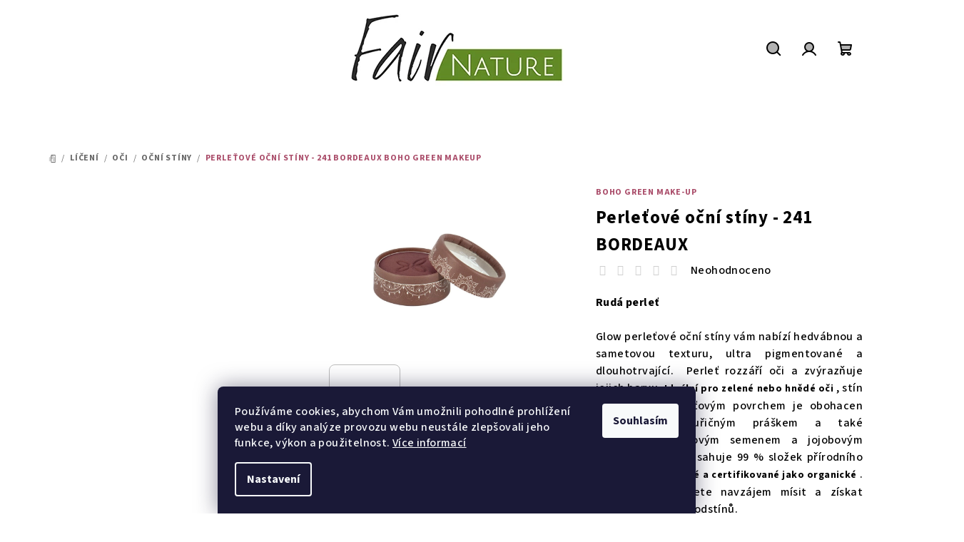

--- FILE ---
content_type: text/html; charset=utf-8
request_url: https://www.fairnature.cz/ocni-stiny/bo-ho-perletove-ocni-stiny-241-bordeaux/
body_size: 36478
content:
<!doctype html><html lang="cs" dir="ltr" class="header-background-light external-fonts-loaded"><head><meta charset="utf-8" /><meta name="viewport" content="width=device-width,initial-scale=1" /><title>Perleťové oční stíny - 241 BORDEAUX  BOHO green makeup - Fairnature.cz</title><link rel="preconnect" href="https://cdn.myshoptet.com" /><link rel="dns-prefetch" href="https://cdn.myshoptet.com" /><link rel="preload" href="https://cdn.myshoptet.com/prj/dist/master/cms/libs/jquery/jquery-1.11.3.min.js" as="script" /><link href="https://cdn.myshoptet.com/prj/dist/master/cms/templates/frontend_templates/shared/css/font-face/source-sans-3.css" rel="stylesheet"><link href="https://cdn.myshoptet.com/prj/dist/master/shop/dist/font-shoptet-14.css.8cd2c49e06bd003afc9a.css" rel="stylesheet"><script>
dataLayer = [];
dataLayer.push({'shoptet' : {
    "pageType": "productDetail",
    "currency": "CZK",
    "currencyInfo": {
        "decimalSeparator": ",",
        "exchangeRate": 1,
        "priceDecimalPlaces": 0,
        "symbol": "K\u010d",
        "symbolLeft": 0,
        "thousandSeparator": " "
    },
    "language": "cs",
    "projectId": 559531,
    "product": {
        "id": 19080,
        "guid": "9fe8abea-78b9-11ee-be3a-aa229da30aba",
        "hasVariants": false,
        "codes": [
            {
                "code": "63\/75",
                "quantity": "1",
                "stocks": [
                    {
                        "id": "ext",
                        "quantity": "1"
                    }
                ]
            }
        ],
        "code": "63\/75",
        "name": "Perle\u0165ov\u00e9 o\u010dn\u00ed st\u00edny - 241 BORDEAUX  BOHO green makeup",
        "appendix": "BOHO green makeup",
        "weight": 0,
        "manufacturer": "BOHO GREEN MAKE-UP",
        "manufacturerGuid": "1EF5334F0CB46C24AD75DA0BA3DED3EE",
        "currentCategory": "L\u00ed\u010den\u00ed | O\u010di | O\u010dn\u00ed st\u00edny",
        "currentCategoryGuid": "be2bb11d-a40e-11ed-9510-b8ca3a6063f8",
        "defaultCategory": "L\u00ed\u010den\u00ed | O\u010di | O\u010dn\u00ed st\u00edny",
        "defaultCategoryGuid": "be2bb11d-a40e-11ed-9510-b8ca3a6063f8",
        "currency": "CZK",
        "priceWithVat": 230
    },
    "stocks": [
        {
            "id": "ext",
            "title": "Sklad",
            "isDeliveryPoint": 0,
            "visibleOnEshop": 1
        }
    ],
    "cartInfo": {
        "id": null,
        "freeShipping": false,
        "leftToFreeGift": {
            "formattedPrice": "1 500 K\u010d",
            "priceLeft": 1500
        },
        "freeGift": false,
        "leftToFreeShipping": {
            "priceLeft": null,
            "dependOnRegion": null,
            "formattedPrice": null
        },
        "discountCoupon": [],
        "getNoBillingShippingPrice": {
            "withoutVat": 0,
            "vat": 0,
            "withVat": 0
        },
        "cartItems": [],
        "taxMode": "ORDINARY"
    },
    "cart": [],
    "customer": {
        "priceRatio": 1,
        "priceListId": 1,
        "groupId": null,
        "registered": false,
        "mainAccount": false
    }
}});
dataLayer.push({'cookie_consent' : {
    "marketing": "denied",
    "analytics": "denied"
}});
document.addEventListener('DOMContentLoaded', function() {
    shoptet.consent.onAccept(function(agreements) {
        if (agreements.length == 0) {
            return;
        }
        dataLayer.push({
            'cookie_consent' : {
                'marketing' : (agreements.includes(shoptet.config.cookiesConsentOptPersonalisation)
                    ? 'granted' : 'denied'),
                'analytics': (agreements.includes(shoptet.config.cookiesConsentOptAnalytics)
                    ? 'granted' : 'denied')
            },
            'event': 'cookie_consent'
        });
    });
});
</script>
<meta property="og:type" content="website"><meta property="og:site_name" content="fairnature.cz"><meta property="og:url" content="https://www.fairnature.cz/ocni-stiny/bo-ho-perletove-ocni-stiny-241-bordeaux/"><meta property="og:title" content="Perleťové oční stíny - 241 BORDEAUX  BOHO green makeup - Fairnature.cz"><meta name="author" content="Fairnature.cz"><meta name="web_author" content="Shoptet.cz"><meta name="dcterms.rightsHolder" content="www.fairnature.cz"><meta name="robots" content="index,follow"><meta property="og:image" content="https://cdn.myshoptet.com/usr/www.fairnature.cz/user/shop/big/19080-2_ombre-a-paupieres-bio-nacree-241-bordeaux.jpg?6756a74f"><meta property="og:description" content="Hedvábné perleťové oční stíny. Ekologické zemědělství. Veganské. Silně pigmentované"><meta name="description" content="Hedvábné perleťové oční stíny. Ekologické zemědělství. Veganské. Silně pigmentované"><meta property="product:price:amount" content="230"><meta property="product:price:currency" content="CZK"><style>:root {--color-primary: #ffffff;--color-primary-h: 0;--color-primary-s: 0%;--color-primary-l: 100%;--color-primary-hover: #bdbdbd;--color-primary-hover-h: 0;--color-primary-hover-s: 0%;--color-primary-hover-l: 74%;--color-secondary: #aa4d6a;--color-secondary-h: 341;--color-secondary-s: 38%;--color-secondary-l: 48%;--color-secondary-hover: #c57784;--color-secondary-hover-h: 350;--color-secondary-hover-s: 40%;--color-secondary-hover-l: 62%;--color-tertiary: #F9F9F9;--color-tertiary-h: 0;--color-tertiary-s: 0%;--color-tertiary-l: 98%;--color-tertiary-hover: #000000;--color-tertiary-hover-h: 0;--color-tertiary-hover-s: 0%;--color-tertiary-hover-l: 0%;--color-header-background: #FFFFFF;--template-font: "Source Sans 3";--template-headings-font: "Source Sans 3";--header-background-url: none;--cookies-notice-background: #1A1937;--cookies-notice-color: #F8FAFB;--cookies-notice-button-hover: #f5f5f5;--cookies-notice-link-hover: #27263f;--templates-update-management-preview-mode-content: "Náhled aktualizací šablony je aktivní pro váš prohlížeč."}</style>
    
    <link href="https://cdn.myshoptet.com/prj/dist/master/shop/dist/main-14.less.0d63aae23be345dd695e.css" rel="stylesheet" />
            <link href="https://cdn.myshoptet.com/prj/dist/master/shop/dist/flags-extra-simple-14.less.16c0f747270f02bafb27.css" rel="stylesheet" />
                <link href="https://cdn.myshoptet.com/prj/dist/master/shop/dist/mobile-header-v1-14.less.5248a2f11e1f28d4c204.css" rel="stylesheet" />
    
    <script>var shoptet = shoptet || {};</script>
    <script src="https://cdn.myshoptet.com/prj/dist/master/shop/dist/main-3g-header.js.b3b3f48cd33902743054.js"></script>
<!-- User include --><!-- api 709(355) html code header -->
<script>
  const PWJS = {};
</script>

<script src=https://app.productwidgets.cz/pwjs.js></script>



<!-- api 831(471) html code header -->
<link rel="stylesheet" href="https://twistopay.liffstudio.com/css/custom.css">
<!-- api 1004(637) html code header -->
<script>
                /* Ellity */      
                /* Compatibility */
                     
      window.mehub = window.mehub || {};
      window.mehub.bonus = {
        businessId: 'a2bdb585-09bd-4a15-b547-55d7e554a7e3',
        addonId: '3526da7f-936e-466a-a3ed-5446da3b7bb7'
      }
    
                /* Latest */
                           
      window.ellity = window.ellity || {};
      window.ellity.bonus = {
        businessId: 'a2bdb585-09bd-4a15-b547-55d7e554a7e3',
        addonId: '3526da7f-936e-466a-a3ed-5446da3b7bb7'
      }
    
                /* Extensions */
                
                </script>
<!-- service 831(471) html code header -->
<script src="https://cdn.lr-in.com/LogRocket.min.js" crossorigin="anonymous"></script>
<!-- service 1004(637) html code header -->
<script src="https://mehub-framework.web.app/main.bundle.js?v=1"></script>
<!-- service 1462(1076) html code header -->
<link rel="stylesheet" href="https://cdn.myshoptet.com/usr/webotvurci.myshoptet.com/user/documents/plugin-product-interconnection/css/all.min.css?v=27"> 
<!-- project html code header -->
<!-- Google Tag Manager -->
<script>
  (function(w,d,s,l,i){
    w[l]=w[l]||[];
    w[l].push({'gtm.start': new Date().getTime(), event:'gtm.js'});
    var f=d.getElementsByTagName(s)[0],
        j=d.createElement(s),
        dl=l!='dataLayer'?'&l='+l:'';
    j.async=true;
    j.src='https://www.googletagmanager.com/gtm.js?id='+i+dl;
    f.parentNode.insertBefore(j,f);
  })(window,document,'script','dataLayer','GTM-TNG33C4T');
</script>
<!-- End Google Tag Manager -->

<!-- Start cookieyes banner --> <script id="cookieyes" type="text/javascript" src="https://cdn-cookieyes.com/client_data/b0745d5d412c853c27acf644/script.js"></script> <!-- End cookieyes banner -->

<!-- Font optimalizace -->
<link rel="preconnect" href="https://fonts.googleapis.com">
<link rel="preconnect" href="https://fonts.gstatic.com" crossorigin>
<link href="https://fonts.googleapis.com/css2?family=Roboto:ital,wght@0,100;0,300;0,400;0,500;0,700;0,900;1,100;1,300;1,400;1,500;1,700;1,900&display=swap" rel="stylesheet">

<!-- Sloučené a opravené styly -->

<style>
    .navigation-in>ul>li.ext>ul>li>div>a {
        font-size: 15px;
        padding-bottom: 0px;
    }

@media (min-width: 768px) {
    .navigation-in>ul>li.ext>ul>li>div>a {
        font-weight: 600;
        padding: 15px;
            text-transform: uppercase;

    }
}

@media (min-width: 768px) {
    .navigation-in ul.menu-level-2 a {
        color: var(--color-tertiary-hover);
    }
}
.navigation-in ul li a {
    padding: 15px;
    text-decoration: none;
    text-transform: none;
}
    .navigation-in>ul>li.ext>ul>li>div>ul {
     display: none;
    }
    .navigation-in>ul>li a {
        border-radius: 0px;
    }

</style>




<style>
  .navigation-in ul li a b {
text-transform: uppercase;
}
  .benefitBanner .benefitBanner__picture img {
    max-height: 100%;
    padding: 0;
  }

  .products-block>div .p .p-in .p-bottom>div .prices .price-final strong {
    font-weight: 700;
    color: #aa4d6a;
    font-size: 20px;
  }

  .products-block>div .p .p-in .p-bottom>div.prices {
    display: flex;
    flex-wrap: wrap;
    margin-top: 10px;
  }

  
   .products-block>div .p .p-in .ratings-wrapper,
  .latest-contribution-wrapper,
  { 
    display: none; 
  }



*, :after, :before {
    box-sizing: border-box;
}
šablona stylů user-agenta
div {
    display: block;
    unicode-bidi: isolate;
}

    .category-title, .content-inner>h1, .content>h2, article header h1 {
      display: none;
    }

    .filters-wrapper .filters-unveil-button-wrapper .unveil-button {
      font-weight: 600;
      padding: 10px 30px 10px 10px;
      z-index: 1;
    }

    .p-detail-inner .buttons-wrapper,
    .p-detail-inner .detail-parameters,
    .p-detail-inner .p-detail-inner-header,
    .p-detail-inner .p-price-wrapper,
    .p-detail-inner .p-short-description,
    .p-detail-inner .p-to-cart-block,

    .p-detail-inner .size-id-wrapper,
    .p-detail-inner .surcharge-list {
      margin-bottom: 25px;
    }


  h1, h2, h3, h4, h5, h6 {
    font-family: 'Roboto', sans-serif;
    color: #1f1f1f;
    font-weight: 700;
    line-height: 1.2;
    margin-top: 10px;
  }

  .p-detail-inner h1 {
    font-size: 25px;
    margin-bottom: 10px;
    letter-spacing: .8px;
  }

  .btn, .btn:hover, a.btn, a.btn:hover {
    text-decoration: none;
    border: none;
    border-radius: 0;
    font-size: 15px;
    font-weight: 400;
    line-height: 16px;
    padding: 8px;
  }

  .btn.btn-cart, .btn.btn-conversion, .btn.btn-primary:hover,
  a.btn.btn-cart, a.btn.btn-conversion, a.btn.btn-primary:hover {
    background-color: #aa4d6a;
    color: #fff;
  }

  .quantity {
    border-radius: 0;
    border: 1px solid #fff;
    display: inline-block;
  }

  .quantity input {
    font-size: 15px;
    color: #000;
  }

  .quantity .decrease, .quantity .increase {
    background-color: #fff;
    border-color: #dadada;
    color: #000;
  }

  #footer, .footer-rows .rate-wrapper {
    background-color: #282828;
  }

  #footer a {
    color: #fff;
  }

  .homepage-group-title.h4 {
    font-size: 30px;
    font-weight: 600;
    color: #a6a4a4;
    margin: 0;
    letter-spacing: .8px;
  }

 

  .product .p .image, .product .p .p-in .name {
    color: #1f1f1f;
  }

  .product-appendix {
    color: #bababa;
    display: block;
    text-transform: uppercase;
  }

  article>img {
    display: block;
    margin: 0 auto;
  }

a.social-icon {
 background-color: #c4c4c4;}
.sidebar, .sidebar .box {
  
  border: 0px; border-color: #fff;
}
.sidebar {
    background-color: #fff;
}
.sidebar-inner {
    border-radius: 8px;
    border-style: solid;
    border-width: 0px;

</style>
<style>
  .p-detail-inner .product-appendix {
      display: none !important;
  }
</style>
<style>
element.style {}
.description-inner .basic-description>h4:first-child {
    margin-top: 0;
    display: none;
}</style>

<style>
element.style {
}
@media (min-width: 768px) {
    .blog-wrapper .image+.text {
        background: none;
        color: #fff;
    }
}
@media (min-width: 992px) {
    .blog-wrapper .news-item .text {
        justify-content: flex-end;
    }
}

@media (min-width: 768px) {
    .blog-wrapper .news-item .text {
        border-radius: 0px;
        bottom: 0;
        display: flex;
        flex-flow: column;
        justify-content: flex-start;
        left: 8px;
        overflow: hidden;
        padding: 16px;
        position: absolute;
        right: 8px;
        top: 16px;
        transition: all .3s ease-out;
    }
}
.blog-wrapper .text, .blog-wrapper .text .title, .blog-wrapper .text a {
    color: var(--color-tertiary-hover);
}
.description {
  display:none;
    margin: 8px 0 0;
}
</style>
<style>
element.style {
}
@media (min-width: 1200px) {
    .blog-wrapper .news-item, .multiple-columns-body .blog-wrapper .news-item, .multiple-columns-body.mobile .blog-wrapper .news-item {
        flex-basis: 33%;
        width: 50%;
    }
}
</style>

<style>
element.style {
}
.homepage-latest-contribution .latest-contribution-wrapper {
    padding-bottom: 16px;
    display: none;
}

 </style>    

 
<style>
element.style {
}
@media (min-width: 768px) {
    .homepage-latest-contribution .latest-contribution-wrapper {
      display: none;
    }
}</style>
<style>
.blog-wrapper .news-item .image img {
    border-radius: 0px;
    height: auto;
    width: 100%;
}
</style>

<style>
.content, .blog-wrapper {
  flex: 1;
  width: 100% !important;
  max-width: 100% !important;
  box-sizing: border-box;
}



</style>


<!-- /User include --><link rel="shortcut icon" href="/favicon.ico" type="image/x-icon" /><link rel="canonical" href="https://www.fairnature.cz/ocni-stiny/bo-ho-perletove-ocni-stiny-241-bordeaux/" />    <script>
        var _hwq = _hwq || [];
        _hwq.push(['setKey', '1FC1B0AA9FBD2F5E7041C61731017B76']);
        _hwq.push(['setTopPos', '256']);
        _hwq.push(['showWidget', '21']);
        (function() {
            var ho = document.createElement('script');
            ho.src = 'https://cz.im9.cz/direct/i/gjs.php?n=wdgt&sak=1FC1B0AA9FBD2F5E7041C61731017B76';
            var s = document.getElementsByTagName('script')[0]; s.parentNode.insertBefore(ho, s);
        })();
    </script>
<style>/* custom background */@media (min-width: 992px) {body {background-color: #ffffff ;background-position: left top;background-repeat: repeat !important;background-attachment: scroll;}}</style>    <!-- Global site tag (gtag.js) - Google Analytics -->
    <script async src="https://www.googletagmanager.com/gtag/js?id=16664304308"></script>
    <script>
        
        window.dataLayer = window.dataLayer || [];
        function gtag(){dataLayer.push(arguments);}
        

                    console.debug('default consent data');

            gtag('consent', 'default', {"ad_storage":"denied","analytics_storage":"denied","ad_user_data":"denied","ad_personalization":"denied","wait_for_update":500});
            dataLayer.push({
                'event': 'default_consent'
            });
        
        gtag('js', new Date());

                gtag('config', 'UA-126130909-1', { 'groups': "UA" });
        
                gtag('config', 'G-MKNH7MKR61', {"groups":"GA4","send_page_view":false,"content_group":"productDetail","currency":"CZK","page_language":"cs"});
        
                gtag('config', 'AW-787398554');
        
                gtag('config', 'AW-16664304308', {"allow_enhanced_conversions":true});
        
        
        
        
                    gtag('event', 'page_view', {"send_to":"GA4","page_language":"cs","content_group":"productDetail","currency":"CZK"});
        
                gtag('set', 'currency', 'CZK');

        gtag('event', 'view_item', {
            "send_to": "UA",
            "items": [
                {
                    "id": "63\/75",
                    "name": "Perle\u0165ov\u00e9 o\u010dn\u00ed st\u00edny - 241 BORDEAUX  BOHO green makeup",
                    "category": "L\u00ed\u010den\u00ed \/ O\u010di \/ O\u010dn\u00ed st\u00edny",
                                        "brand": "BOHO GREEN MAKE-UP",
                                                            "price": 190
                }
            ]
        });
        
        
        
        
        
                    gtag('event', 'view_item', {"send_to":"GA4","page_language":"cs","content_group":"productDetail","value":190,"currency":"CZK","items":[{"item_id":"63\/75","item_name":"Perle\u0165ov\u00e9 o\u010dn\u00ed st\u00edny - 241 BORDEAUX  BOHO green makeup","item_brand":"BOHO GREEN MAKE-UP","item_category":"L\u00ed\u010den\u00ed","item_category2":"O\u010di","item_category3":"O\u010dn\u00ed st\u00edny","price":190,"quantity":1,"index":0}]});
        
        
        
        
        
        
        
        document.addEventListener('DOMContentLoaded', function() {
            if (typeof shoptet.tracking !== 'undefined') {
                for (var id in shoptet.tracking.bannersList) {
                    gtag('event', 'view_promotion', {
                        "send_to": "UA",
                        "promotions": [
                            {
                                "id": shoptet.tracking.bannersList[id].id,
                                "name": shoptet.tracking.bannersList[id].name,
                                "position": shoptet.tracking.bannersList[id].position
                            }
                        ]
                    });
                }
            }

            shoptet.consent.onAccept(function(agreements) {
                if (agreements.length !== 0) {
                    console.debug('gtag consent accept');
                    var gtagConsentPayload =  {
                        'ad_storage': agreements.includes(shoptet.config.cookiesConsentOptPersonalisation)
                            ? 'granted' : 'denied',
                        'analytics_storage': agreements.includes(shoptet.config.cookiesConsentOptAnalytics)
                            ? 'granted' : 'denied',
                                                                                                'ad_user_data': agreements.includes(shoptet.config.cookiesConsentOptPersonalisation)
                            ? 'granted' : 'denied',
                        'ad_personalization': agreements.includes(shoptet.config.cookiesConsentOptPersonalisation)
                            ? 'granted' : 'denied',
                        };
                    console.debug('update consent data', gtagConsentPayload);
                    gtag('consent', 'update', gtagConsentPayload);
                    dataLayer.push(
                        { 'event': 'update_consent' }
                    );
                }
            });
        });
    </script>
<script>
    (function(t, r, a, c, k, i, n, g) { t['ROIDataObject'] = k;
    t[k]=t[k]||function(){ (t[k].q=t[k].q||[]).push(arguments) },t[k].c=i;n=r.createElement(a),
    g=r.getElementsByTagName(a)[0];n.async=1;n.src=c;g.parentNode.insertBefore(n,g)
    })(window, document, 'script', '//www.heureka.cz/ocm/sdk.js?source=shoptet&version=2&page=product_detail', 'heureka', 'cz');

    heureka('set_user_consent', 0);
</script>
</head><body class="desktop id-822 in-ocni-stiny template-14 type-product type-detail multiple-columns-body columns-mobile-2 columns-3 smart-labels-active ums_a11y_category_page--on ums_discussion_rating_forms--off ums_a11y_pagination--on ums_flags_display_unification--off mobile-header-version-1"><noscript>
    <style>
        #header {
            padding-top: 0;
            position: relative !important;
            top: 0;
        }
        .header-navigation {
            position: relative !important;
        }
        .overall-wrapper {
            margin: 0 !important;
        }
        body:not(.ready) {
            visibility: visible !important;
        }
    </style>
    <div class="no-javascript">
        <div class="no-javascript__title">Musíte změnit nastavení vašeho prohlížeče</div>
        <div class="no-javascript__text">Podívejte se na: <a href="https://www.google.com/support/bin/answer.py?answer=23852">Jak povolit JavaScript ve vašem prohlížeči</a>.</div>
        <div class="no-javascript__text">Pokud používáte software na blokování reklam, může být nutné povolit JavaScript z této stránky.</div>
        <div class="no-javascript__text">Děkujeme.</div>
    </div>
</noscript>

        <div id="fb-root"></div>
        <script>
            window.fbAsyncInit = function() {
                FB.init({
//                    appId            : 'your-app-id',
                    autoLogAppEvents : true,
                    xfbml            : true,
                    version          : 'v19.0'
                });
            };
        </script>
        <script async defer crossorigin="anonymous" src="https://connect.facebook.net/cs_CZ/sdk.js"></script>    <div class="siteCookies siteCookies--bottom siteCookies--dark js-siteCookies" role="dialog" data-testid="cookiesPopup" data-nosnippet>
        <div class="siteCookies__form">
            <div class="siteCookies__content">
                <div class="siteCookies__text">
                    Používáme cookies, abychom Vám umožnili pohodlné prohlížení webu a díky analýze provozu webu neustále zlepšovali jeho funkce, výkon a použitelnost. <a href="/podminky-ochrany-osobnich-udaju/" target="_blank" rel="noopener noreferrer">Více informací</a>
                </div>
                <p class="siteCookies__links">
                    <button class="siteCookies__link js-cookies-settings" aria-label="Nastavení cookies" data-testid="cookiesSettings">Nastavení</button>
                </p>
            </div>
            <div class="siteCookies__buttonWrap">
                                <button class="siteCookies__button js-cookiesConsentSubmit" value="all" aria-label="Přijmout cookies" data-testid="buttonCookiesAccept">Souhlasím</button>
            </div>
        </div>
        <script>
            document.addEventListener("DOMContentLoaded", () => {
                const siteCookies = document.querySelector('.js-siteCookies');
                document.addEventListener("scroll", shoptet.common.throttle(() => {
                    const st = document.documentElement.scrollTop;
                    if (st > 1) {
                        siteCookies.classList.add('siteCookies--scrolled');
                    } else {
                        siteCookies.classList.remove('siteCookies--scrolled');
                    }
                }, 100));
            });
        </script>
    </div>
<a href="#content" class="skip-link sr-only">Přejít na obsah</a><div class="overall-wrapper"><header id="header">
        <div class="header-top">
            <div class="container navigation-wrapper header-top-wrapper">
                <div class="navigation-tools">
                                                        </div>
                <div class="site-name"><a href="/" data-testid="linkWebsiteLogo"><img src="https://cdn.myshoptet.com/usr/www.fairnature.cz/user/logos/asa.jpg" alt="Fairnature.cz" fetchpriority="low" /></a></div>                <div class="navigation-buttons">
                    <a href="#" class="toggle-window" data-target="search" data-testid="linkSearchIcon"><i class="icon-search"></i><span class="sr-only">Hledat</span></a>
                                                                                                        <a href="/login/?backTo=%2Focni-stiny%2Fbo-ho-perletove-ocni-stiny-241-bordeaux%2F" class="top-nav-button top-nav-button-login login toggle-window" data-target="login" data-testid="signin" rel="nofollow"><i class="icon-login"></i><span class="sr-only">Přihlášení</span></a>
                                                                                                
    <a href="/kosik/" class="btn btn-icon toggle-window cart-count" data-target="cart" data-testid="headerCart" rel="nofollow" aria-haspopup="dialog" aria-expanded="false" aria-controls="cart-widget">
        <span class="icon-cart"></span>
                <span class="sr-only">Nákupní košík</span>
        
    
            </a>
                    <a href="#" class="toggle-window" data-target="navigation" data-testid="hamburgerMenu"></a>
                </div>
                <div class="user-action">
                    <div class="user-action-in"><div class="user-action-login popup-widget login-widget"><div class="popup-widget-inner"><h2>Přihlášení k vašemu účtu</h2><div id="customerLogin"><form action="/action/Customer/Login/" method="post" id="formLoginIncluded" class="csrf-enabled" data-testid="formLogin"><input type="hidden" name="referer" value="" /><div class="form-group"><div class="input-wrapper email js-validated-element-wrapper no-label"><input type="email" name="email" class="form-control" placeholder="E-mailová adresa (např. jan@novak.cz)" data-testid="inputEmail" autocomplete="email" required /></div></div><div class="form-group"><div class="input-wrapper password js-validated-element-wrapper no-label"><input type="password" name="password" class="form-control" placeholder="Heslo" data-testid="inputPassword" autocomplete="current-password" required /><span class="no-display">Nemůžete vyplnit toto pole</span><input type="text" name="surname" value="" class="no-display" /></div></div><div class="form-group"><div class="login-wrapper"><button type="submit" class="btn btn-secondary btn-text btn-login" data-testid="buttonSubmit">Přihlásit se</button><div class="password-helper"><a href="/registrace/" data-testid="signup" rel="nofollow">Nová registrace</a><a href="/klient/zapomenute-heslo/" rel="nofollow">Zapomenuté heslo</a></div></div></div><div class="social-login-buttons"><div class="social-login-buttons-divider"><span>nebo</span></div><div class="form-group"><a href="/action/Social/login/?provider=Google" class="login-btn google" rel="nofollow"><span class="login-google-icon"></span><strong>Přihlásit se přes Google</strong></a></div><div class="form-group"><a href="/action/Social/login/?provider=Seznam" class="login-btn seznam" rel="nofollow"><span class="login-seznam-icon"></span><strong>Přihlásit se přes Seznam</strong></a></div></div></form>
</div></div></div>
    <div id="cart-widget" class="user-action-cart popup-widget cart-widget loader-wrapper" data-testid="popupCartWidget" role="dialog" aria-hidden="true">
        <div class="popup-widget-inner cart-widget-inner place-cart-here">
            <div class="loader-overlay">
                <div class="loader"></div>
            </div>
        </div>
    </div>

    <div class="user-action-search popup-widget search-widget search stay-open" itemscope itemtype="https://schema.org/WebSite" data-testid="searchWidget">
        <span href="#" class="search-widget-close toggle-window" data-target="search" data-testid="linkSearchIcon"></span>
        <meta itemprop="headline" content="Oční stíny"/><meta itemprop="url" content="https://www.fairnature.cz"/><meta itemprop="text" content="Hedvábné perleťové oční stíny. Ekologické zemědělství. Veganské. Silně pigmentované"/>        <form action="/action/ProductSearch/prepareString/" method="post"
    id="formSearchForm" class="search-form compact-form js-search-main"
    itemprop="potentialAction" itemscope itemtype="https://schema.org/SearchAction" data-testid="searchForm">
    <fieldset>
        <meta itemprop="target"
            content="https://www.fairnature.cz/vyhledavani/?string={string}"/>
        <input type="hidden" name="language" value="cs"/>
        
    <span class="search-form-input-group">
        
    <span class="search-input-icon" aria-hidden="true"></span>

<input
    type="search"
    name="string"
        class="query-input form-control search-input js-search-input"
    placeholder="Napište, co hledáte"
    autocomplete="off"
    required
    itemprop="query-input"
    aria-label="Hledat"
    data-testid="searchInput"
>
        <button type="submit" class="btn btn-default search-button" data-testid="searchBtn">Hledat</button>
    </span>

    </fieldset>
</form>
    </div>
</div>
                </div>
            </div>
        </div>
        <div class="header-bottom">
            <div class="navigation-wrapper header-bottom-wrapper">
                <nav id="navigation" aria-label="Hlavní menu" data-collapsible="true"><div class="navigation-in menu"><ul class="menu-level-1" role="menubar" data-testid="headerMenuItems"><li class="menu-item-1322" role="none"><a href="/darkove-balicky/" data-testid="headerMenuItem" role="menuitem" aria-expanded="false"><b>Vánoce</b></a></li>
<li class="menu-item-729 ext" role="none"><a href="/vlasy/" data-testid="headerMenuItem" role="menuitem" aria-haspopup="true" aria-expanded="false"><b>Vlasy</b><span class="submenu-arrow"></span></a><ul class="menu-level-2" aria-label="Vlasy" tabindex="-1" role="menu"><li class="menu-item-1328" role="none"><div class="menu-no-image"><a href="/kudrnate-vlasy/" data-testid="headerMenuItem" role="menuitem"><span>Kudrnaté vlasy</span></a>
                        </div></li><li class="menu-item-1059 has-third-level" role="none"><div class="menu-no-image"><a href="/barvy-na-kryti-sedin/" data-testid="headerMenuItem" role="menuitem"><span>Barvy na vlasy Herbatint</span></a>
                                                    <ul class="menu-level-3" role="menu">
                                                                    <li class="menu-item-1125" role="none">
                                        <a href="/herbatint-vegetal-henna/" data-testid="headerMenuItem" role="menuitem">
                                            Herbatint VEGETAL - henna</a>                                    </li>
                                                            </ul>
                        </div></li><li class="menu-item-732 has-third-level" role="none"><div class="menu-no-image"><a href="/prirodni-barvy-na-vlasy/" data-testid="headerMenuItem" role="menuitem"><span>Henna a barvy na bázi henny</span></a>
                                                    <ul class="menu-level-3" role="menu">
                                                                    <li class="menu-item-1086" role="none">
                                        <a href="/100--prirodni--barvy-radico/" data-testid="headerMenuItem" role="menuitem">
                                            100% přírodní  barvy Radico</a>                                    </li>
                                                                    <li class="menu-item-1062" role="none">
                                        <a href="/henna/" data-testid="headerMenuItem" role="menuitem">
                                            Henna</a>                                    </li>
                                                            </ul>
                        </div></li><li class="menu-item-735" role="none"><div class="menu-no-image"><a href="/sampony/" data-testid="headerMenuItem" role="menuitem"><span>Přírodní šampóny</span></a>
                        </div></li><li class="menu-item-738" role="none"><div class="menu-no-image"><a href="/kondicionery/" data-testid="headerMenuItem" role="menuitem"><span>Přírodní kondicionéry</span></a>
                        </div></li><li class="menu-item-1080" role="none"><div class="menu-no-image"><a href="/tuhe-sampony-a-kondicionery/" data-testid="headerMenuItem" role="menuitem"><span>Tuhé šampony a kondicionéry</span></a>
                        </div></li><li class="menu-item-741" role="none"><div class="menu-no-image"><a href="/masky--balzamy-a-oleje/" data-testid="headerMenuItem" role="menuitem"><span>Masky, balzámy a oleje</span></a>
                        </div></li><li class="menu-item-750" role="none"><div class="menu-no-image"><a href="/pripravky-proti-lupum-a-vypadavani-vlasu/" data-testid="headerMenuItem" role="menuitem"><span>Přípravky proti lupům a vypadávání vlasů</span></a>
                        </div></li><li class="menu-item-744" role="none"><div class="menu-no-image"><a href="/prirodni-stylingove-pripravky/" data-testid="headerMenuItem" role="menuitem"><span>Stylingové přípravky, suché šampony</span></a>
                        </div></li><li class="menu-item-747" role="none"><div class="menu-no-image"><a href="/prirodni-prirodni-kury-a-regenerace/" data-testid="headerMenuItem" role="menuitem"><span>Přírodní kúry a regenerace, ochrana vlasů</span></a>
                        </div></li><li class="menu-item-1382" role="none"><div class="menu-no-image"><a href="/barveni-a-tonovani/" data-testid="headerMenuItem" role="menuitem"><span>Barvení a tónování</span></a>
                        </div></li><li class="menu-item-1412" role="none"><div class="menu-no-image"><a href="/rozcesavani/" data-testid="headerMenuItem" role="menuitem"><span>Rozčesávání</span></a>
                        </div></li></ul></li>
<li class="menu-item-789 ext" role="none"><a href="/liceni/" data-testid="headerMenuItem" role="menuitem" aria-haspopup="true" aria-expanded="false"><b>Líčení</b><span class="submenu-arrow"></span></a><ul class="menu-level-2" aria-label="Líčení" tabindex="-1" role="menu"><li class="menu-item-795 has-third-level" role="none"><div class="menu-no-image"><a href="/rty/" data-testid="headerMenuItem" role="menuitem"><span>Rty</span></a>
                                                    <ul class="menu-level-3" role="menu">
                                                                    <li class="menu-item-816" role="none">
                                        <a href="/rtenky/" data-testid="headerMenuItem" role="menuitem">
                                            Rtěnky</a>                                    </li>
                                                                    <li class="menu-item-819" role="none">
                                        <a href="/tuzky-na-rty/" data-testid="headerMenuItem" role="menuitem">
                                            Tužky na rty</a>                                    </li>
                                                                    <li class="menu-item-813" role="none">
                                        <a href="/podklady--balzamy/" data-testid="headerMenuItem" role="menuitem">
                                            Podklady, balzámy</a>                                    </li>
                                                                    <li class="menu-item-810" role="none">
                                        <a href="/lesky-na-rty/" data-testid="headerMenuItem" role="menuitem">
                                            Lesky na rty</a>                                    </li>
                                                            </ul>
                        </div></li><li class="menu-item-792 has-third-level" role="none"><div class="menu-no-image"><a href="/oci/" data-testid="headerMenuItem" role="menuitem"><span>Oči</span></a>
                                                    <ul class="menu-level-3" role="menu">
                                                                    <li class="menu-item-825" role="none">
                                        <a href="/rasenky-a-sera/" data-testid="headerMenuItem" role="menuitem">
                                            Řasenky a séra</a>                                    </li>
                                                                    <li class="menu-item-822" role="none">
                                        <a href="/ocni-stiny/" class="active" data-testid="headerMenuItem" role="menuitem">
                                            Oční stíny</a>                                    </li>
                                                                    <li class="menu-item-828" role="none">
                                        <a href="/ocni-linky/" data-testid="headerMenuItem" role="menuitem">
                                            Oční linky</a>                                    </li>
                                                                    <li class="menu-item-1041" role="none">
                                        <a href="/oboci/" data-testid="headerMenuItem" role="menuitem">
                                            Obočí</a>                                    </li>
                                                            </ul>
                        </div></li><li class="menu-item-798 has-third-level" role="none"><div class="menu-no-image"><a href="/tvar/" data-testid="headerMenuItem" role="menuitem"><span>Tvář</span></a>
                                                    <ul class="menu-level-3" role="menu">
                                                                    <li class="menu-item-831" role="none">
                                        <a href="/make-up-bb-kremy--korektory/" data-testid="headerMenuItem" role="menuitem">
                                            Make-up,  BB krémy, korektory</a>                                    </li>
                                                                    <li class="menu-item-834" role="none">
                                        <a href="/podkladove-baze--primery/" data-testid="headerMenuItem" role="menuitem">
                                            Podkladové báze, primery</a>                                    </li>
                                                                    <li class="menu-item-837" role="none">
                                        <a href="/pudry--bronzery--tvarenky/" data-testid="headerMenuItem" role="menuitem">
                                            Pudry, bronzery, tvářenky, rozjasňovače</a>                                    </li>
                                                            </ul>
                        </div></li><li class="menu-item-804" role="none"><div class="menu-no-image"><a href="/kosmeticke-pomucky/" data-testid="headerMenuItem" role="menuitem"><span>Kosmetické pomůcky</span></a>
                        </div></li><li class="menu-item-807" role="none"><div class="menu-no-image"><a href="/nehtova-kosmetika/" data-testid="headerMenuItem" role="menuitem"><span>Nehtová kosmetika</span></a>
                        </div></li></ul></li>
<li class="menu-item-759 ext" role="none"><a href="/plet/" data-testid="headerMenuItem" role="menuitem" aria-haspopup="true" aria-expanded="false"><b>Pleť</b><span class="submenu-arrow"></span></a><ul class="menu-level-2" aria-label="Pleť" tabindex="-1" role="menu"><li class="menu-item-777" role="none"><div class="menu-no-image"><a href="/prirodni-sera-a-emulze/" data-testid="headerMenuItem" role="menuitem"><span>Séra, emulze,</span></a>
                        </div></li><li class="menu-item-783" role="none"><div class="menu-no-image"><a href="/prirodni-pletove-kremy/" data-testid="headerMenuItem" role="menuitem"><span>Pleťové krémy</span></a>
                        </div></li><li class="menu-item-762" role="none"><div class="menu-no-image"><a href="/cisteni-pleti/" data-testid="headerMenuItem" role="menuitem"><span>Čištění pleti, peeeling, masky</span></a>
                        </div></li><li class="menu-item-765" role="none"><div class="menu-no-image"><a href="/vrasky-a-starnouci-plet/" data-testid="headerMenuItem" role="menuitem"><span>Vrásky a stárnoucí pleť</span></a>
                        </div></li><li class="menu-item-768" role="none"><div class="menu-no-image"><a href="/pece-o-oci-a-okoli/" data-testid="headerMenuItem" role="menuitem"><span>Péče o oči a okolí</span></a>
                        </div></li><li class="menu-item-786" role="none"><div class="menu-no-image"><a href="/prirodni-pletove-oleje/" data-testid="headerMenuItem" role="menuitem"><span>Pleťové oleje</span></a>
                        </div></li></ul></li>
<li class="menu-item-840 ext" role="none"><a href="/telo/" data-testid="headerMenuItem" role="menuitem" aria-haspopup="true" aria-expanded="false"><b>Tělo</b><span class="submenu-arrow"></span></a><ul class="menu-level-2" aria-label="Tělo" tabindex="-1" role="menu"><li class="menu-item-891" role="none"><div class="menu-no-image"><a href="/prirodni-kosmetika-na-opalovani/" data-testid="headerMenuItem" role="menuitem"><span>Přírodní kosmetika na opalování</span></a>
                        </div></li><li class="menu-item-1029 has-third-level" role="none"><div class="menu-no-image"><a href="/mydla/" data-testid="headerMenuItem" role="menuitem"><span>Mýdla</span></a>
                                                    <ul class="menu-level-3" role="menu">
                                                                    <li class="menu-item-1106" role="none">
                                        <a href="/tuha-mydla/" data-testid="headerMenuItem" role="menuitem">
                                            Tuhá mýdla</a>                                    </li>
                                                                    <li class="menu-item-1188" role="none">
                                        <a href="/tekuta-mydla/" data-testid="headerMenuItem" role="menuitem">
                                            Tekutá mýdla</a>                                    </li>
                                                            </ul>
                        </div></li><li class="menu-item-1053" role="none"><div class="menu-no-image"><a href="/deodoranty-a-vune/" data-testid="headerMenuItem" role="menuitem"><span>Deodoranty a vůně</span></a>
                        </div></li><li class="menu-item-885" role="none"><div class="menu-no-image"><a href="/koupel/" data-testid="headerMenuItem" role="menuitem"><span>Koupel / sprcha</span></a>
                        </div></li><li class="menu-item-852" role="none"><div class="menu-no-image"><a href="/kosmetika-proti-celulitide/" data-testid="headerMenuItem" role="menuitem"><span>Kosmetika proti celulitidě</span></a>
                        </div></li><li class="menu-item-846" role="none"><div class="menu-no-image"><a href="/telova-mleka--kremy--masla/" data-testid="headerMenuItem" role="menuitem"><span>Tělová mléka, krémy, másla</span></a>
                        </div></li><li class="menu-item-849" role="none"><div class="menu-no-image"><a href="/telove-oleje/" data-testid="headerMenuItem" role="menuitem"><span>Tělové oleje</span></a>
                        </div></li><li class="menu-item-843" role="none"><div class="menu-no-image"><a href="/holeni-a-depilace/" data-testid="headerMenuItem" role="menuitem"><span>Holení a depilace</span></a>
                        </div></li><li class="menu-item-858" role="none"><div class="menu-no-image"><a href="/pece-o-ruce/" data-testid="headerMenuItem" role="menuitem"><span>Péče o ruce</span></a>
                        </div></li><li class="menu-item-855" role="none"><div class="menu-no-image"><a href="/pece-o-nohy/" data-testid="headerMenuItem" role="menuitem"><span>Péče o nohy</span></a>
                        </div></li></ul></li>
<li class="menu-item-897 ext" role="none"><a href="/muzi/" data-testid="headerMenuItem" role="menuitem" aria-haspopup="true" aria-expanded="false"><b>Muži</b><span class="submenu-arrow"></span></a><ul class="menu-level-2" aria-label="Muži" tabindex="-1" role="menu"><li class="menu-item-909" role="none"><div class="menu-no-image"><a href="/koupel-a-sprcha/" data-testid="headerMenuItem" role="menuitem"><span>Koupel a sprcha</span></a>
                        </div></li><li class="menu-item-903" role="none"><div class="menu-no-image"><a href="/vune-a-deodoranty/" data-testid="headerMenuItem" role="menuitem"><span>Vůně a deodoranty</span></a>
                        </div></li><li class="menu-item-900" role="none"><div class="menu-no-image"><a href="/vousy-a-vlasy/" data-testid="headerMenuItem" role="menuitem"><span>Vousy a vlasy</span></a>
                        </div></li><li class="menu-item-906" role="none"><div class="menu-no-image"><a href="/pece-o-plet/" data-testid="headerMenuItem" role="menuitem"><span>Péče o pleť</span></a>
                        </div></li><li class="menu-item-912" role="none"><div class="menu-no-image"><a href="/pece-o-telo/" data-testid="headerMenuItem" role="menuitem"><span>Péče o tělo</span></a>
                        </div></li></ul></li>
<li class="menu-item-864 ext" role="none"><a href="/zena--matka-a-dite/" data-testid="headerMenuItem" role="menuitem" aria-haspopup="true" aria-expanded="false"><b>Žena, matka a dítě</b><span class="submenu-arrow"></span></a><ul class="menu-level-2" aria-label="Žena, matka a dítě" tabindex="-1" role="menu"><li class="menu-item-867" role="none"><div class="menu-no-image"><a href="/intimni-hygiena/" data-testid="headerMenuItem" role="menuitem"><span>Intimní hygiena</span></a>
                        </div></li><li class="menu-item-876" role="none"><div class="menu-no-image"><a href="/deti-ostatni-produkty/" data-testid="headerMenuItem" role="menuitem"><span>Děti - ostatní produkty</span></a>
                        </div></li><li class="menu-item-870" role="none"><div class="menu-no-image"><a href="/deti/" data-testid="headerMenuItem" role="menuitem"><span>Dětské zoubky</span></a>
                        </div></li><li class="menu-item-873" role="none"><div class="menu-no-image"><a href="/detska-koupel/" data-testid="headerMenuItem" role="menuitem"><span>Dětská koupel</span></a>
                        </div></li><li class="menu-item-879" role="none"><div class="menu-no-image"><a href="/zdravi-zeny/" data-testid="headerMenuItem" role="menuitem"><span>Zdraví ženy</span></a>
                        </div></li></ul></li>
<li class="menu-item-915 ext" role="none"><a href="/domacnost/" data-testid="headerMenuItem" role="menuitem" aria-haspopup="true" aria-expanded="false"><b>Domácnost</b><span class="submenu-arrow"></span></a><ul class="menu-level-2" aria-label="Domácnost" tabindex="-1" role="menu"><li class="menu-item-921 has-third-level" role="none"><div class="menu-no-image"><a href="/praci-prostredky/" data-testid="headerMenuItem" role="menuitem"><span>Prací prostředky</span></a>
                                                    <ul class="menu-level-3" role="menu">
                                                                    <li class="menu-item-936" role="none">
                                        <a href="/avivaze-a-machadla/" data-testid="headerMenuItem" role="menuitem">
                                            Aviváže a máchadla</a>                                    </li>
                                                                    <li class="menu-item-930" role="none">
                                        <a href="/tuhe-praci-mydla/" data-testid="headerMenuItem" role="menuitem">
                                            Tuhá prací mýdla</a>                                    </li>
                                                                    <li class="menu-item-942" role="none">
                                        <a href="/praci-prasky-a-gely/" data-testid="headerMenuItem" role="menuitem">
                                            Prací prášky a gely</a>                                    </li>
                                                            </ul>
                        </div></li><li class="menu-item-927" role="none"><div class="menu-no-image"><a href="/hygiena-a-wc/" data-testid="headerMenuItem" role="menuitem"><span>Hygiena a WC</span></a>
                        </div></li><li class="menu-item-918" role="none"><div class="menu-no-image"><a href="/cistici-prostredky/" data-testid="headerMenuItem" role="menuitem"><span>Čistící prostředky</span></a>
                        </div></li><li class="menu-item-1068" role="none"><div class="menu-no-image"><a href="/prostredky-na-nadobi/" data-testid="headerMenuItem" role="menuitem"><span>Prostředky na nádobí</span></a>
                        </div></li></ul></li>
<li class="menu-item-945 ext" role="none"><a href="/potraviny/" data-testid="headerMenuItem" role="menuitem" aria-haspopup="true" aria-expanded="false"><b>Potraviny</b><span class="submenu-arrow"></span></a><ul class="menu-level-2" aria-label="Potraviny" tabindex="-1" role="menu"><li class="menu-item-951" role="none"><div class="menu-no-image"><a href="/caje/" data-testid="headerMenuItem" role="menuitem"><span>Čaje</span></a>
                        </div></li><li class="menu-item-963" role="none"><div class="menu-no-image"><a href="/z-oliv/" data-testid="headerMenuItem" role="menuitem"><span>Z oliv</span></a>
                        </div></li><li class="menu-item-1113" role="none"><div class="menu-no-image"><a href="/marmelady/" data-testid="headerMenuItem" role="menuitem"><span>Marmelády</span></a>
                        </div></li></ul></li>
<li class="menu-item-1047 ext" role="none"><a href="/bylinky/" data-testid="headerMenuItem" role="menuitem" aria-haspopup="true" aria-expanded="false"><b>Bylinky</b><span class="submenu-arrow"></span></a><ul class="menu-level-2" aria-label="Bylinky" tabindex="-1" role="menu"><li class="menu-item-948" role="none"><div class="menu-no-image"><a href="/bylinne-tinktury/" data-testid="headerMenuItem" role="menuitem"><span>Bylinné tinktury, kapky</span></a>
                        </div></li><li class="menu-item-954" role="none"><div class="menu-no-image"><a href="/bylinne-sirupy/" data-testid="headerMenuItem" role="menuitem"><span>Bylinné sirupy</span></a>
                        </div></li></ul></li>
<li class="menu-item-969 ext" role="none"><a href="/trapi-me/" data-testid="headerMenuItem" role="menuitem" aria-haspopup="true" aria-expanded="false"><b>Trápí mě</b><span class="submenu-arrow"></span></a><ul class="menu-level-2" aria-label="Trápí mě" tabindex="-1" role="menu"><li class="menu-item-978" role="none"><div class="menu-no-image"><a href="/psychika/" data-testid="headerMenuItem" role="menuitem"><span>Psychika</span></a>
                        </div></li><li class="menu-item-1008" role="none"><div class="menu-no-image"><a href="/vlasy-2/" data-testid="headerMenuItem" role="menuitem"><span>Vlasy</span></a>
                        </div></li><li class="menu-item-1020" role="none"><div class="menu-no-image"><a href="/redukce-hmotnosti/" data-testid="headerMenuItem" role="menuitem"><span>Redukce hmotnosti</span></a>
                        </div></li><li class="menu-item-996" role="none"><div class="menu-no-image"><a href="/zuby-a-ustni-dutina/" data-testid="headerMenuItem" role="menuitem"><span>Zuby a ústní dutina</span></a>
                        </div></li><li class="menu-item-984" role="none"><div class="menu-no-image"><a href="/prirodni-repelenty/" data-testid="headerMenuItem" role="menuitem"><span>Přírodní repelenty</span></a>
                        </div></li><li class="menu-item-1002" role="none"><div class="menu-no-image"><a href="/kozni-problemy/" data-testid="headerMenuItem" role="menuitem"><span>Kožní problémy</span></a>
                        </div></li><li class="menu-item-1014" role="none"><div class="menu-no-image"><a href="/lymfa/" data-testid="headerMenuItem" role="menuitem"><span>Lymfa</span></a>
                        </div></li><li class="menu-item-975" role="none"><div class="menu-no-image"><a href="/alergie/" data-testid="headerMenuItem" role="menuitem"><span>Alergie a imunita</span></a>
                        </div></li><li class="menu-item-981" role="none"><div class="menu-no-image"><a href="/bolesti/" data-testid="headerMenuItem" role="menuitem"><span>Bolesti</span></a>
                        </div></li><li class="menu-item-987" role="none"><div class="menu-no-image"><a href="/vitaminy-a-mineraly/" data-testid="headerMenuItem" role="menuitem"><span>Vitamíny a minerály</span></a>
                        </div></li><li class="menu-item-993" role="none"><div class="menu-no-image"><a href="/cevy--srdce--krevni-tlak/" data-testid="headerMenuItem" role="menuitem"><span>Cévy, srdce, krevní tlak</span></a>
                        </div></li><li class="menu-item-1005" role="none"><div class="menu-no-image"><a href="/zrak/" data-testid="headerMenuItem" role="menuitem"><span>Zrak</span></a>
                        </div></li><li class="menu-item-999" role="none"><div class="menu-no-image"><a href="/mocove-cesty-a-ledviny/" data-testid="headerMenuItem" role="menuitem"><span>Močové cesty a ledviny</span></a>
                        </div></li><li class="menu-item-1011" role="none"><div class="menu-no-image"><a href="/jatra-a-traveni/" data-testid="headerMenuItem" role="menuitem"><span>Játra a trávení</span></a>
                        </div></li><li class="menu-item-1152" role="none"><div class="menu-no-image"><a href="/mikrobiologicka-rovnovaha/" data-testid="headerMenuItem" role="menuitem"><span>Mikrobiologická rovnováha</span></a>
                        </div></li><li class="menu-item-1017" role="none"><div class="menu-no-image"><a href="/klouby-a-pohybova-soustava/" data-testid="headerMenuItem" role="menuitem"><span>Klouby a pohybová soustava</span></a>
                        </div></li><li class="menu-item-1023" role="none"><div class="menu-no-image"><a href="/dychaci-cesty/" data-testid="headerMenuItem" role="menuitem"><span>Dýchací cesty</span></a>
                        </div></li><li class="menu-item-1403" role="none"><div class="menu-no-image"><a href="/chrapani/" data-testid="headerMenuItem" role="menuitem"><span>Chrápání</span></a>
                        </div></li><li class="menu-item-1406" role="none"><div class="menu-no-image"><a href="/drobnaporaneni/" data-testid="headerMenuItem" role="menuitem"><span>Drobná poranění</span></a>
                        </div></li></ul></li>
<li class="menu-item-966" role="none"><a href="/aromaterapie/" data-testid="headerMenuItem" role="menuitem" aria-expanded="false"><b>Aromaterapie</b></a></li>
<li class="menu-item-972 ext" role="none"><a href="/ostatni-2/" data-testid="headerMenuItem" role="menuitem" aria-haspopup="true" aria-expanded="false"><b>Ostatní</b><span class="submenu-arrow"></span></a><ul class="menu-level-2" aria-label="Ostatní" tabindex="-1" role="menu"><li class="menu-item-894 has-third-level" role="none"><div class="menu-no-image"><a href="/pece-o-zuby/" data-testid="headerMenuItem" role="menuitem"><span>Péče o zuby</span></a>
                                                    <ul class="menu-level-3" role="menu">
                                                                    <li class="menu-item-1225" role="none">
                                        <a href="/pasty-na-zuby-pro-deti/" data-testid="headerMenuItem" role="menuitem">
                                            Pasty na zuby pro děti</a>                                    </li>
                                                                    <li class="menu-item-1228" role="none">
                                        <a href="/pasty-na-zuby/" data-testid="headerMenuItem" role="menuitem">
                                            Pasty na zuby</a>                                    </li>
                                                                    <li class="menu-item-1231" role="none">
                                        <a href="/kartacky-na-zuby/" data-testid="headerMenuItem" role="menuitem">
                                            Kartáčky na zuby</a>                                    </li>
                                                            </ul>
                        </div></li><li class="menu-item-888" role="none"><div class="menu-no-image"><a href="/vune/" data-testid="headerMenuItem" role="menuitem"><span>Vůně</span></a>
                        </div></li><li class="menu-item-1234" role="none"><div class="menu-no-image"><a href="/darkove-poukazy/" data-testid="headerMenuItem" role="menuitem"><span>Dárkové poukazy</span></a>
                        </div></li></ul></li>
<li class="menu-item-1274 ext" role="none"><a href="/lekarna-2/" data-testid="headerMenuItem" role="menuitem" aria-haspopup="true" aria-expanded="false"><b>Lékárna</b><span class="submenu-arrow"></span></a><ul class="menu-level-2" aria-label="Lékárna" tabindex="-1" role="menu"><li class="menu-item-1337" role="none"><div class="menu-no-image"><a href="/vanoce-z-lekarny/" data-testid="headerMenuItem" role="menuitem"><span>VÁNOCE Z LÉKÁRNY</span></a>
                        </div></li><li class="menu-item-1298 has-third-level" role="none"><div class="menu-no-image"><a href="/mam-problem-s/" data-testid="headerMenuItem" role="menuitem"><span>Potřebuji...</span></a>
                                                    <ul class="menu-level-3" role="menu">
                                                                    <li class="menu-item-1325" role="none">
                                        <a href="/deti-2/" data-testid="headerMenuItem" role="menuitem">
                                            Děti</a>                                    </li>
                                                                    <li class="menu-item-1304" role="none">
                                        <a href="/caje-2/" data-testid="headerMenuItem" role="menuitem">
                                            Čaje</a>                                    </li>
                                                                    <li class="menu-item-1273" role="none">
                                        <a href="/hemeroidy--zilni-otize/" data-testid="headerMenuItem" role="menuitem">
                                            Hemeroidy, žilní otíže</a>                                    </li>
                                                                    <li class="menu-item-1270" role="none">
                                        <a href="/pokozka/" data-testid="headerMenuItem" role="menuitem">
                                            Pokožka, vlasy</a>                                    </li>
                                                                    <li class="menu-item-1289" role="none">
                                        <a href="/oci--pamet--stress/" data-testid="headerMenuItem" role="menuitem">
                                            Oči, paměť, stress</a>                                    </li>
                                                                    <li class="menu-item-1295" role="none">
                                        <a href="/plisnova-onemocneni--opary/" data-testid="headerMenuItem" role="menuitem">
                                            Plísňová onemocnění, opary</a>                                    </li>
                                                                    <li class="menu-item-1258" role="none">
                                        <a href="/vitaminy--mineraly--doplnky-stravy/" data-testid="headerMenuItem" role="menuitem">
                                            Vitamíny, minerály, doplňky stravy</a>                                    </li>
                                                                    <li class="menu-item-1267" role="none">
                                        <a href="/ledviny-a-mocove-cesty/" data-testid="headerMenuItem" role="menuitem">
                                            Ledviny a močové cesty</a>                                    </li>
                                                                    <li class="menu-item-1264" role="none">
                                        <a href="/homeopatie/" data-testid="headerMenuItem" role="menuitem">
                                            Homeopatie</a>                                    </li>
                                                                    <li class="menu-item-1286" role="none">
                                        <a href="/jatra--zlucnik--travici-soustava/" data-testid="headerMenuItem" role="menuitem">
                                            Játra, žlučník, trávicí soustava</a>                                    </li>
                                                                    <li class="menu-item-1283" role="none">
                                        <a href="/gynekologicke-potize/" data-testid="headerMenuItem" role="menuitem">
                                            Gynekologické potíže, těhotenství</a>                                    </li>
                                                                    <li class="menu-item-1255" role="none">
                                        <a href="/kasel/" data-testid="headerMenuItem" role="menuitem">
                                            Kašel</a>                                    </li>
                                                                    <li class="menu-item-1292" role="none">
                                        <a href="/kapky--spreje-do-nosu/" data-testid="headerMenuItem" role="menuitem">
                                            Kapky, spreje do nosu</a>                                    </li>
                                                                    <li class="menu-item-1252" role="none">
                                        <a href="/chripka--ryma--nachlazeni/" data-testid="headerMenuItem" role="menuitem">
                                            Chřipka, rýma, nachlazení</a>                                    </li>
                                                                    <li class="menu-item-1280" role="none">
                                        <a href="/dutina-ustni/" data-testid="headerMenuItem" role="menuitem">
                                            Dutina ústní</a>                                    </li>
                                                                    <li class="menu-item-1261" role="none">
                                        <a href="/teplota/" data-testid="headerMenuItem" role="menuitem">
                                            Teplota</a>                                    </li>
                                                                    <li class="menu-item-1243" role="none">
                                        <a href="/gely--masti--kremy/" data-testid="headerMenuItem" role="menuitem">
                                            Bolest, migrény, kloubní soustava</a>                                    </li>
                                                                    <li class="menu-item-1246" role="none">
                                        <a href="/horecka-a-bolesti/" data-testid="headerMenuItem" role="menuitem">
                                            Alergie</a>                                    </li>
                                                                    <li class="menu-item-1340" role="none">
                                        <a href="/psychika-2/" data-testid="headerMenuItem" role="menuitem">
                                            Psychika</a>                                    </li>
                                                                    <li class="menu-item-1301" role="none">
                                        <a href="/kremy--gely--mazani/" data-testid="headerMenuItem" role="menuitem">
                                            Krémy, gely, mazání</a>                                    </li>
                                                                    <li class="menu-item-1310" role="none">
                                        <a href="/repelenty--produkty-na-vsi-a-klistata/" data-testid="headerMenuItem" role="menuitem">
                                            Repelenty, vši a klíšťata</a>                                    </li>
                                                                    <li class="menu-item-1313" role="none">
                                        <a href="/domaci-mazlicci/" data-testid="headerMenuItem" role="menuitem">
                                            Domácí mazlíčci</a>                                    </li>
                                                                    <li class="menu-item-1316" role="none">
                                        <a href="/naplasti--obvazovy-material--dezinfekce/" data-testid="headerMenuItem" role="menuitem">
                                            Náplasti, obvazový materiál, dezinfekce</a>                                    </li>
                                                                    <li class="menu-item-1397" role="none">
                                        <a href="/opalovani/" data-testid="headerMenuItem" role="menuitem">
                                            Opalování</a>                                    </li>
                                                                    <li class="menu-item-1409" role="none">
                                        <a href="/spanek/" data-testid="headerMenuItem" role="menuitem">
                                            Spánek</a>                                    </li>
                                                            </ul>
                        </div></li><li class="menu-item-1240" role="none"><div class="menu-no-image"><a href="/lekarna/" data-testid="headerMenuItem" role="menuitem"><span>Registrovaná léčiva</span></a>
                        </div></li><li class="menu-item-1277" role="none"><div class="menu-no-image"><a href="/ostatni/" data-testid="headerMenuItem" role="menuitem"><span>Ostatní</span></a>
                        </div></li></ul></li>
</ul>
    <ul class="navigationActions" role="menu">
                            <li role="none">
                                    <a href="/login/?backTo=%2Focni-stiny%2Fbo-ho-perletove-ocni-stiny-241-bordeaux%2F" rel="nofollow" data-testid="signin" role="menuitem"><span>Přihlášení</span></a>
                            </li>
                        </ul>
</div><span class="navigation-close"></span></nav><div class="menu-helper" data-testid="hamburgerMenu"><span>Více</span></div>
            </div>
        </div>
    </header><!-- / header -->

    

<div id="content-wrapper" class="container content-wrapper">
    
                                <div class="breadcrumbs navigation-home-icon-wrapper" itemscope itemtype="https://schema.org/BreadcrumbList">
                                                                            <span id="navigation-first" data-basetitle="Fairnature.cz" itemprop="itemListElement" itemscope itemtype="https://schema.org/ListItem">
                <a href="/" itemprop="item" class="navigation-home-icon"><span class="sr-only" itemprop="name">Domů</span></a>
                <span class="navigation-bullet">/</span>
                <meta itemprop="position" content="1" />
            </span>
                                <span id="navigation-1" itemprop="itemListElement" itemscope itemtype="https://schema.org/ListItem">
                <a href="/liceni/" itemprop="item" data-testid="breadcrumbsSecondLevel"><span itemprop="name">Líčení</span></a>
                <span class="navigation-bullet">/</span>
                <meta itemprop="position" content="2" />
            </span>
                                <span id="navigation-2" itemprop="itemListElement" itemscope itemtype="https://schema.org/ListItem">
                <a href="/oci/" itemprop="item" data-testid="breadcrumbsSecondLevel"><span itemprop="name">Oči</span></a>
                <span class="navigation-bullet">/</span>
                <meta itemprop="position" content="3" />
            </span>
                                <span id="navigation-3" itemprop="itemListElement" itemscope itemtype="https://schema.org/ListItem">
                <a href="/ocni-stiny/" itemprop="item" data-testid="breadcrumbsSecondLevel"><span itemprop="name">Oční stíny</span></a>
                <span class="navigation-bullet">/</span>
                <meta itemprop="position" content="4" />
            </span>
                                            <span id="navigation-4" itemprop="itemListElement" itemscope itemtype="https://schema.org/ListItem" data-testid="breadcrumbsLastLevel">
                <meta itemprop="item" content="https://www.fairnature.cz/ocni-stiny/bo-ho-perletove-ocni-stiny-241-bordeaux/" />
                <meta itemprop="position" content="5" />
                <span itemprop="name" data-title="Perleťové oční stíny - 241 BORDEAUX  BOHO green makeup">Perleťové oční stíny - 241 BORDEAUX <span class="appendix">BOHO green makeup</span></span>
            </span>
            </div>
            
    <div class="content-wrapper-in">
                                                <aside class="sidebar sidebar-left"  data-testid="sidebarMenu">
                                                                                                <div class="sidebar-inner">
                                                                                                                                    <div class="banner"><div class="banner-wrapper banner1"><a href="https://www.fairnature.cz/poradna/" data-ec-promo-id="99" class="extended-empty" ><img data-src="https://cdn.myshoptet.com/usr/www.fairnature.cz/user/banners/far_.jpg?67ee63b0" src="data:image/svg+xml,%3Csvg%20width%3D%22500%22%20height%3D%22215%22%20xmlns%3D%22http%3A%2F%2Fwww.w3.org%2F2000%2Fsvg%22%3E%3C%2Fsvg%3E" fetchpriority="low" alt="Rádi vám poradíme" width="500" height="215" /><span class="extended-banner-texts"></span></a></div></div>
                                        </div>
                                                            </aside>
                            <main id="content" class="content narrow">
                            
<div class="p-detail" itemscope itemtype="https://schema.org/Product">

    
    <meta itemprop="name" content="Perleťové oční stíny - 241 BORDEAUX  BOHO green makeup" />
    <meta itemprop="category" content="Úvodní stránka &gt; Líčení &gt; Oči &gt; Oční stíny &gt; Perleťové oční stíny - 241 BORDEAUX" />
    <meta itemprop="url" content="https://www.fairnature.cz/ocni-stiny/bo-ho-perletove-ocni-stiny-241-bordeaux/" />
    <meta itemprop="image" content="https://cdn.myshoptet.com/usr/www.fairnature.cz/user/shop/big/19080-2_ombre-a-paupieres-bio-nacree-241-bordeaux.jpg?6756a74f" />
            <meta itemprop="description" content="
Rudá perleť
Glow perleťové oční stíny vám nabízí hedvábnou a sametovou texturu, ultra pigmentované a dlouhotrvající.&amp;nbsp; Perleť rozzáří oči&amp;nbsp;a zvýrazňuje jejich barvu.&amp;nbsp;Ideální pro zelené nebo hnědé oči&amp;nbsp;, stín Bordeaux s perleťovým povrchem je obohacen organickým kukuřičným práškem a také organickým ricinovým semenem a jojobovým olejem.&amp;nbsp;Složení obsahuje 99 % složek přírodního původu,&amp;nbsp;je veganské a certifikované jako organické&amp;nbsp;. Bo-Ho stíny můžete navzájem mísit a získat nekonečnou škálu odstínů.






" />
                <span class="js-hidden" itemprop="manufacturer" itemscope itemtype="https://schema.org/Organization">
            <meta itemprop="name" content="BOHO GREEN MAKE-UP" />
        </span>
        <span class="js-hidden" itemprop="brand" itemscope itemtype="https://schema.org/Brand">
            <meta itemprop="name" content="BOHO GREEN MAKE-UP" />
        </span>
                            <meta itemprop="gtin13" content="3760220173249" />            
<div class="p-detail-inner">

    <div class="p-data-wrapper">

        <div class="p-detail-inner-header">
                            <div class="brand-wrapper">
                    <a href="/znacka/boho-green-make-up/" title="Podívat se na detail výrobce" data-testid="productCardBrandName">BOHO GREEN MAKE-UP</a>
                </div>
                        <h1>
                  Perleťové oční stíny - 241 BORDEAUX <span class="product-appendix"> BOHO green makeup</span>            </h1>
                        <div class="stars-wrapper">
                
<span class="stars star-list">
                                                <a class="star star-off show-tooltip show-ratings" title="            Hodnocení:
            Neohodnoceno    &lt;br /&gt;
                    Pro možnost hodnocení se prosím přihlašte            "
                   href="#ratingTab" data-toggle="tab" data-external="1" data-force-scroll="1"></a>
                    
                                                <a class="star star-off show-tooltip show-ratings" title="            Hodnocení:
            Neohodnoceno    &lt;br /&gt;
                    Pro možnost hodnocení se prosím přihlašte            "
                   href="#ratingTab" data-toggle="tab" data-external="1" data-force-scroll="1"></a>
                    
                                                <a class="star star-off show-tooltip show-ratings" title="            Hodnocení:
            Neohodnoceno    &lt;br /&gt;
                    Pro možnost hodnocení se prosím přihlašte            "
                   href="#ratingTab" data-toggle="tab" data-external="1" data-force-scroll="1"></a>
                    
                                                <a class="star star-off show-tooltip show-ratings" title="            Hodnocení:
            Neohodnoceno    &lt;br /&gt;
                    Pro možnost hodnocení se prosím přihlašte            "
                   href="#ratingTab" data-toggle="tab" data-external="1" data-force-scroll="1"></a>
                    
                                                <a class="star star-off show-tooltip show-ratings" title="            Hodnocení:
            Neohodnoceno    &lt;br /&gt;
                    Pro možnost hodnocení se prosím přihlašte            "
                   href="#ratingTab" data-toggle="tab" data-external="1" data-force-scroll="1"></a>
                    
    </span>
            <a class="stars-label" href="#ratingTab" data-toggle="tab" data-external="1" data-force-scroll="1">
                                Neohodnoceno                    </a>
        </div>
            </div>

                    <div class="p-short-description" data-testid="productCardShortDescr">
                <section class="page-product-box">
<p class="rte fs16px" style="text-align: justify;"><span style="font-size: 12pt; font-family: 'Source Sans 3', sans-serif;"><strong>Rudá perleť</strong></span></p>
<p class="rte fs16px" style="text-align: justify;"><span style="font-size: 12pt; font-family: 'Source Sans 3', sans-serif;">Glow perleťové oční stíny vám nabízí hedvábnou a sametovou texturu, ultra pigmentované a dlouhotrvající.&nbsp; Perleť rozzáří oči&nbsp;a zvýrazňuje jejich barvu.&nbsp;<strong style="font-family: var(--template-font),sans-serif; font-size: 14px;">Ideální pro zelené nebo hnědé oči</strong>&nbsp;, stín Bordeaux s perleťovým povrchem je obohacen organickým kukuřičným práškem a také organickým ricinovým semenem a jojobovým olejem.&nbsp;Složení obsahuje 99 % složek přírodního původu,&nbsp;<strong style="font-family: var(--template-font),sans-serif; font-size: 14px;">je veganské a certifikované jako organické</strong>&nbsp;. Bo-Ho stíny můžete navzájem mísit a získat nekonečnou škálu odstínů.</span></p>
<div class="rte fs16px">
<section class="page-product-box">
<div class="rte fs16px"><span style="font-size: 12pt; font-family: 'Source Sans 3', sans-serif;"><img style="font-family: var(--template-font),sans-serif;" src='https://cdn.myshoptet.com/usr/www.fairnature.cz/user/documents/upload/ikony/3.jpg' alt="3" /><img style="font-family: var(--template-font),sans-serif;" src='https://cdn.myshoptet.com/usr/www.fairnature.cz/user/documents/upload/ikony/4.jpg' alt="4" /><img style="font-family: var(--template-font),sans-serif;" src='https://cdn.myshoptet.com/usr/www.fairnature.cz/user/documents/upload/ikony/2.jpg' alt="2" /><img style="font-family: var(--template-font),sans-serif;" src='https://cdn.myshoptet.com/usr/www.fairnature.cz/user/documents/upload/ikony/1.jpg' alt="1" /></span></div>
</section>
</div>
</section>
<section class="page-product-box"></section>
            </div>
        
        <form action="/action/Cart/addCartItem/" method="post" id="product-detail-form" class="pr-action csrf-enabled" data-testid="formProduct">
            <meta itemprop="productID" content="19080" /><meta itemprop="identifier" content="9fe8abea-78b9-11ee-be3a-aa229da30aba" /><meta itemprop="sku" content="63/75" /><span itemprop="offers" itemscope itemtype="https://schema.org/Offer"><link itemprop="availability" href="https://schema.org/InStock" /><meta itemprop="url" content="https://www.fairnature.cz/ocni-stiny/bo-ho-perletove-ocni-stiny-241-bordeaux/" /><meta itemprop="price" content="230.00" /><meta itemprop="priceCurrency" content="CZK" /><link itemprop="itemCondition" href="https://schema.org/NewCondition" /></span><input type="hidden" name="productId" value="19080" /><input type="hidden" name="priceId" value="21024" /><input type="hidden" name="language" value="cs" />

            <div class="p-variants-block">

                
                    
                    
                    
                    
                
            </div>

            <div class="buttons-wrapper cofidis-buttons-wrapper"></div>

            
                            <div class="p-price-wrapper">
                                                            <strong class="price-final" data-testid="productCardPrice">
            <span class="price-final-holder">
                230 Kč
    

        </span>
    </strong>
                                            <span class="price-measure">
                    
                                            
                                    <span>
                        230 Kč&nbsp;/&nbsp;1&nbsp;ks                    </span>
                                        </span>
                </div>
            
            <div class="detail-parameters">
                                    <div class="detail-parameter detail-parameter-availability">
                        <span class="availability-desc-label">Dostupnost:</span>
                        

    
    <span class="availability-label" style="color: #009901" data-testid="labelAvailability">
                    Skladem            </span>
        <span class="availability-amount" data-testid="numberAvailabilityAmount">(1&nbsp;ks)</span>

                    </div>
                
                
                
                            </div>

                                        
                            <div class="p-to-cart-block">
                        <div class="add-to-cart" data-testid="divAddToCart">
                
<span class="quantity">
    <span
        class="increase-tooltip js-increase-tooltip"
        data-trigger="manual"
        data-container="body"
        data-original-title="Není možné zakoupit více než 9999 ks."
        aria-hidden="true"
        role="tooltip"
        data-testid="tooltip">
    </span>

    <span
        class="decrease-tooltip js-decrease-tooltip"
        data-trigger="manual"
        data-container="body"
        data-original-title="Minimální množství, které lze zakoupit, je 1 ks."
        aria-hidden="true"
        role="tooltip"
        data-testid="tooltip">
    </span>
    <label>
        <input
            type="number"
            name="amount"
            value="1"
            class="amount"
            autocomplete="off"
            data-decimals="0"
                        step="1"
            min="1"
            max="9999"
            aria-label="Množství"
            data-testid="cartAmount"/>
    </label>

    <button
        class="increase"
        type="button"
        aria-label="Zvýšit množství o 1"
        data-testid="increase">
            <span class="increase__sign">&plus;</span>
    </button>

    <button
        class="decrease"
        type="button"
        aria-label="Snížit množství o 1"
        data-testid="decrease">
            <span class="decrease__sign">&minus;</span>
    </button>
</span>
                    
                <button type="submit" class="btn btn-conversion add-to-cart-button" data-testid="buttonAddToCart" aria-label="Do košíku Perleťové oční stíny - 241 BORDEAUX"><i class="icon-cart"></i>Do košíku</button>
            
            </div>
                </div>
            
        </form>

        
        

        <div class="buttons-wrapper social-buttons-wrapper">
            <div class="link-icons watchdog-active" data-testid="productDetailActionIcons">
    <a href="#" class="link-icon print" title="Tisknout produkt"><i class="icon-print"></i><span>Tisk</span></a>
    <a href="/ocni-stiny/bo-ho-perletove-ocni-stiny-241-bordeaux:dotaz/" class="link-icon chat" title="Mluvit s prodejcem" rel="nofollow"><i class="icon-comment"></i><span>Zeptat se</span></a>
            <a href="/ocni-stiny/bo-ho-perletove-ocni-stiny-241-bordeaux:hlidat-cenu/" class="link-icon watchdog" title="Hlídat cenu" rel="nofollow"><i class="icon-watchdog"></i><span>Hlídat</span></a>
                <a href="#" class="link-icon share js-share-buttons-trigger" title="Sdílet produkt"><i class="icon-share"></i><span>Sdílet</span></a>
    </div>
                <div class="social-buttons no-display">
                    <div class="facebook">
                <div
            data-layout="standard"
        class="fb-like"
        data-action="like"
        data-show-faces="false"
        data-share="false"
                        data-width="285"
        data-height="26"
    >
</div>

            </div>
                    <div class="twitter">
                <script>
        window.twttr = (function(d, s, id) {
            var js, fjs = d.getElementsByTagName(s)[0],
                t = window.twttr || {};
            if (d.getElementById(id)) return t;
            js = d.createElement(s);
            js.id = id;
            js.src = "https://platform.twitter.com/widgets.js";
            fjs.parentNode.insertBefore(js, fjs);
            t._e = [];
            t.ready = function(f) {
                t._e.push(f);
            };
            return t;
        }(document, "script", "twitter-wjs"));
        </script>

<a
    href="https://twitter.com/share"
    class="twitter-share-button"
        data-lang="cs"
    data-url="https://www.fairnature.cz/ocni-stiny/bo-ho-perletove-ocni-stiny-241-bordeaux/"
>Tweet</a>

            </div>
                                <div class="close-wrapper">
        <a href="#" class="close-after js-share-buttons-trigger" title="Sdílet produkt">Zavřít</a>
    </div>

            </div>
        </div>

    </div> 
    <div class="p-image-wrapper">

        <div class="p-detail-inner-header-mobile">
            <div class="h1">
                  Perleťové oční stíny - 241 BORDEAUX <span class="product-appendix"> BOHO green makeup</span>            </div>
                            <div class="brand-wrapper">
                    <span class="brand-wrapper-manufacturer-name"><a href="/znacka/boho-green-make-up/" title="Podívat se na detail výrobce" data-testid="productCardBrandName">BOHO GREEN MAKE-UP</a></span>
                </div>
                                    <div class="stars-wrapper">
                
<span class="stars star-list">
                                                <a class="star star-off show-tooltip show-ratings" title="            Hodnocení:
            Neohodnoceno    &lt;br /&gt;
                    Pro možnost hodnocení se prosím přihlašte            "
                   href="#ratingTab" data-toggle="tab" data-external="1" data-force-scroll="1"></a>
                    
                                                <a class="star star-off show-tooltip show-ratings" title="            Hodnocení:
            Neohodnoceno    &lt;br /&gt;
                    Pro možnost hodnocení se prosím přihlašte            "
                   href="#ratingTab" data-toggle="tab" data-external="1" data-force-scroll="1"></a>
                    
                                                <a class="star star-off show-tooltip show-ratings" title="            Hodnocení:
            Neohodnoceno    &lt;br /&gt;
                    Pro možnost hodnocení se prosím přihlašte            "
                   href="#ratingTab" data-toggle="tab" data-external="1" data-force-scroll="1"></a>
                    
                                                <a class="star star-off show-tooltip show-ratings" title="            Hodnocení:
            Neohodnoceno    &lt;br /&gt;
                    Pro možnost hodnocení se prosím přihlašte            "
                   href="#ratingTab" data-toggle="tab" data-external="1" data-force-scroll="1"></a>
                    
                                                <a class="star star-off show-tooltip show-ratings" title="            Hodnocení:
            Neohodnoceno    &lt;br /&gt;
                    Pro možnost hodnocení se prosím přihlašte            "
                   href="#ratingTab" data-toggle="tab" data-external="1" data-force-scroll="1"></a>
                    
    </span>
            <a class="stars-label" href="#ratingTab" data-toggle="tab" data-external="1" data-force-scroll="1">
                                Neohodnoceno                    </a>
        </div>
            </div>

        
        <div class="p-image" style="" data-testid="mainImage">
            

<a href="https://cdn.myshoptet.com/usr/www.fairnature.cz/user/shop/big/19080-2_ombre-a-paupieres-bio-nacree-241-bordeaux.jpg?6756a74f" class="p-main-image cloud-zoom" data-href="https://cdn.myshoptet.com/usr/www.fairnature.cz/user/shop/orig/19080-2_ombre-a-paupieres-bio-nacree-241-bordeaux.jpg?6756a74f"><img src="https://cdn.myshoptet.com/usr/www.fairnature.cz/user/shop/big/19080-2_ombre-a-paupieres-bio-nacree-241-bordeaux.jpg?6756a74f" alt="ombre a paupieres bio nacree 241 bordeaux" width="1024" height="768"  fetchpriority="high" />
</a>            


            

    

        </div>

        <div class="row">
            
    <div class="col-sm-12 p-thumbnails-wrapper">

        <div class="p-thumbnails">

            <div class="p-thumbnails-inner">

                <div>
                                                                                        <a href="https://cdn.myshoptet.com/usr/www.fairnature.cz/user/shop/big/19080-2_ombre-a-paupieres-bio-nacree-241-bordeaux.jpg?6756a74f" class="p-thumbnail highlighted">
                            <img src="data:image/svg+xml,%3Csvg%20width%3D%22100%22%20height%3D%22100%22%20xmlns%3D%22http%3A%2F%2Fwww.w3.org%2F2000%2Fsvg%22%3E%3C%2Fsvg%3E" alt="ombre a paupieres bio nacree 241 bordeaux" width="100" height="100"  data-src="https://cdn.myshoptet.com/usr/www.fairnature.cz/user/shop/related/19080-2_ombre-a-paupieres-bio-nacree-241-bordeaux.jpg?6756a74f" fetchpriority="low" />
                        </a>
                        <a href="https://cdn.myshoptet.com/usr/www.fairnature.cz/user/shop/big/19080-2_ombre-a-paupieres-bio-nacree-241-bordeaux.jpg?6756a74f" class="cbox-gal" data-gallery="lightbox[gallery]" data-alt="ombre a paupieres bio nacree 241 bordeaux"></a>
                                                                    <a href="https://cdn.myshoptet.com/usr/www.fairnature.cz/user/shop/big/19080-1_ombre-a-paupieres-bio-nacree-241-bordeaux--1.jpg?6756a74f" class="p-thumbnail">
                            <img src="data:image/svg+xml,%3Csvg%20width%3D%22100%22%20height%3D%22100%22%20xmlns%3D%22http%3A%2F%2Fwww.w3.org%2F2000%2Fsvg%22%3E%3C%2Fsvg%3E" alt="ombre a paupieres bio nacree 241 bordeaux (1)" width="100" height="100"  data-src="https://cdn.myshoptet.com/usr/www.fairnature.cz/user/shop/related/19080-1_ombre-a-paupieres-bio-nacree-241-bordeaux--1.jpg?6756a74f" fetchpriority="low" />
                        </a>
                        <a href="https://cdn.myshoptet.com/usr/www.fairnature.cz/user/shop/big/19080-1_ombre-a-paupieres-bio-nacree-241-bordeaux--1.jpg?6756a74f" class="cbox-gal" data-gallery="lightbox[gallery]" data-alt="ombre a paupieres bio nacree 241 bordeaux (1)"></a>
                                                                    <a href="https://cdn.myshoptet.com/usr/www.fairnature.cz/user/shop/big/19080_ombre-a-paupieres-bio-nacree-241-bordeaux--2.jpg?6756a74f" class="p-thumbnail">
                            <img src="data:image/svg+xml,%3Csvg%20width%3D%22100%22%20height%3D%22100%22%20xmlns%3D%22http%3A%2F%2Fwww.w3.org%2F2000%2Fsvg%22%3E%3C%2Fsvg%3E" alt="ombre a paupieres bio nacree 241 bordeaux (2)" width="100" height="100"  data-src="https://cdn.myshoptet.com/usr/www.fairnature.cz/user/shop/related/19080_ombre-a-paupieres-bio-nacree-241-bordeaux--2.jpg?6756a74f" fetchpriority="low" />
                        </a>
                        <a href="https://cdn.myshoptet.com/usr/www.fairnature.cz/user/shop/big/19080_ombre-a-paupieres-bio-nacree-241-bordeaux--2.jpg?6756a74f" class="cbox-gal" data-gallery="lightbox[gallery]" data-alt="ombre a paupieres bio nacree 241 bordeaux (2)"></a>
                                                                    <a href="https://cdn.myshoptet.com/usr/www.fairnature.cz/user/shop/big/19080-3_ombre-a-paupieres-bio-nacree-240-glow.jpg?6756a74f" class="p-thumbnail">
                            <img src="data:image/svg+xml,%3Csvg%20width%3D%22100%22%20height%3D%22100%22%20xmlns%3D%22http%3A%2F%2Fwww.w3.org%2F2000%2Fsvg%22%3E%3C%2Fsvg%3E" alt="ombre a paupieres bio nacree 240 glow" width="100" height="100"  data-src="https://cdn.myshoptet.com/usr/www.fairnature.cz/user/shop/related/19080-3_ombre-a-paupieres-bio-nacree-240-glow.jpg?6756a74f" fetchpriority="low" />
                        </a>
                        <a href="https://cdn.myshoptet.com/usr/www.fairnature.cz/user/shop/big/19080-3_ombre-a-paupieres-bio-nacree-240-glow.jpg?6756a74f" class="cbox-gal" data-gallery="lightbox[gallery]" data-alt="ombre a paupieres bio nacree 240 glow"></a>
                                    </div>

            </div>

            <a href="#" class="thumbnail-prev"></a>
            <a href="#" class="thumbnail-next"></a>

        </div>

    </div>

        </div>

    </div>

</div>
        
    <div class="full-width benefit-banners-full-width">
        <div class="container-full-width">
                    </div>
    </div>


    <div class="full-width p-detail-full-width">
        <div class="container-full-width">
                
    <div class="shp-tabs-wrapper p-detail-tabs-wrapper">
        <div class="row">
            <div class="col-sm-12 shp-tabs-row responsive-nav">
                <div class="shp-tabs-holder">
    <ul id="p-detail-tabs" class="shp-tabs p-detail-tabs visible-links" role="tablist">
                            <li class="shp-tab active" data-testid="tabDescription">
                <a href="#description" class="shp-tab-link" role="tab" data-toggle="tab">Popis</a>
            </li>
                                        <li class="shp-tab" data-testid="tabExtendedDescription">
                <a href="#extendedDescription" class="shp-tab-link" role="tab" data-toggle="tab">Parametry</a>
            </li>
                                                                                                         <li class="shp-tab" data-testid="tabRating">
                <a href="#ratingTab" class="shp-tab-link" role="tab" data-toggle="tab">Hodnocení</a>
            </li>
                                        <li class="shp-tab" data-testid="tabDiscussion">
                                <a href="#productDiscussion" class="shp-tab-link" role="tab" data-toggle="tab">Diskuze</a>
            </li>
                                        <li class="shp-tab" data-testid="tabBrand">
                <a href="#manufacturerDescription" class="shp-tab-link" role="tab" data-toggle="tab">Značka<span class="tab-manufacturer-name" data-testid="productCardBrandName"> BOHO GREEN MAKE-UP</span></a>
            </li>
                                </ul>
</div>
            </div>
            <div class="col-sm-12 ">
                <div id="tab-content" class="tab-content">
                                                                                                            <div id="description" class="tab-pane fade in active" role="tabpanel">
        <div class="description-inner">
            <div class="basic-description">
                <h4>Detailní popis produktu</h4>
                                    <div id="short_description_content" itemprop="description">
<h2 style="text-align: center;"><span style="color: #ba9372;">&nbsp;Proč vyzkoušet bo-ho Green Ma-keup</span></h2>
</div>
<p><img src='https://cdn.myshoptet.com/usr/www.fairnature.cz/user/documents/upload/BOHO/Snímek obrazovky 2024-11-18 103323.png' alt="Snímek obrazovky 2024-11-18 103323" width="30%" style="float: left; margin-right: 10px; min-width: 200px;" caption="false" /></p>
<p style="text-align: justify;">Přestože jde o&nbsp;přírodní kosmetiku, která maximálně eliminuje škodlivé látky ve složení,&nbsp;zachovává si profesionální kvalitu s výborným krytím, plnými barvami a výdrží. Přináší tak zcela nový pohled na krásu a make-up jako takový, který dokonale podtrhne výraz každé osobnosti.&nbsp;</p>
<p style="text-align: justify;">Produkty nejsou testované na zvířatech a obsahují pouze&nbsp;přírodní oleje, vosky, zázračné bambucké máslo, přírodní pigmenty a další rostlinné výtažky či extrakty. Všechny složky jsou bohaté na&nbsp;vitamíny a minerály&nbsp;a&nbsp;esenciální mastné kyseliny, které dodávají pokožce potřebnou výživu, hydrataci a zanechávají ji hebkou a rozzářenou.&nbsp;</p>
<h2>Respektuje naši planetu</h2>
<p style="text-align: justify;">Jako důkaz maximální ohleduplnosti značky k životnímu prostředí jsou ekologické obaly ze dřeva nebo papíru pocházející&nbsp;z lesů s certifikací&nbsp;PEFC®&nbsp;a&nbsp;FSC®, které potvrzují použití materiálu získaných postupy&nbsp;trvale udržitelného lesního hospodářství. Jedním z hlavních cílů certifikace PEFC® je zachování a rozšiřování lesů. Dřevo ale i další produkty z takto certifikovaného lesa jsou produkovány za dodržování nejpřísnějších ekologických, sociálních a etických standardů.&nbsp;<span style="font-size: 18px;"><strong><span face="sans-serif, sans-serif" style="font-family: sans-serif, sans-serif;"></span></strong></span><strong></strong></p>
                            </div>
            
    
        </div>
    </div>
                                                    <div id="extendedDescription" class="tab-pane fade" role="tabpanel">
        <div class="extended-description-inner">
            <div class="extended-description">
                <table class="detail-parameters">
                    <tbody>
                        <tr>
    <th>
        <span class="row-header-label">
            Kategorie<span class="row-header-label-colon">:</span>
        </span>
    </th>
    <td>
        <a href="/ocni-stiny/">Oční stíny</a>    </td>
</tr>
    <tr class="productEan">
      <th>
          <span class="row-header-label productEan__label">
              EAN<span class="row-header-label-colon">:</span>
          </span>
      </th>
      <td>
          <span class="productEan__value">3760220173249</span>
      </td>
  </tr>
            <tr>
            <th>
                <span class="row-header-label">
                                                                        Hmotnost<span class="row-header-label-colon">:</span>
                                                            </span>
            </th>
            <td>2,5g</td>
        </tr>
            <tr>
            <th>
                <span class="row-header-label">
                                                                        Typ<span class="row-header-label-colon">:</span>
                                                            </span>
            </th>
            <td>Perleťový</td>
        </tr>
            <tr>
            <th>
                <span class="row-header-label">
                                                                        Vegan<span class="row-header-label-colon">:</span>
                                                            </span>
            </th>
            <td>ANO</td>
        </tr>
            <tr>
            <th>
                <span class="row-header-label">
                                                                        Složení<span class="row-header-label-colon">:</span>
                                                            </span>
            </th>
            <td>SLÍDA, CI 77891 (oxid titaničitý), ZEA MAYS (kukuřičný) škrob*, RICINUS COMMUNIS (ricinový) OLEJ Z SEMEN*, SIMMONDSIA CHINENSIS (JOJOBOVÝ) OLEJ*, GLYCERIN**, CI 77491 (oxid zinečnatý, oxidy zinečnaté ALKOHOL, CI 77492 (OXIDY ŽELEZA), LECITHIN, OLEJ Z JÁDER Z PRUNUS ARMENIACA (MERUŇKOVÝ)*, KYSELINA DEHYDROOCETOVÁ, TOKOFEROL, ASKORBYL PALMITÁT, KYSELINA CITROVÁ, OXID CÍNATÝ, VODA (VODA).  * INGREDIENCE Z BIO ZEMĚDĚLSTVÍ / ** VYROBENO Z BIO INGREDIENCÍ</td>
        </tr>
                        </tbody>
                </table>
            </div>
        </div>
    </div>
                                                                                                                                <div id="ratingTab" class="tab-pane fade" role="tabpanel" data-editorid="rating">
                                            <p data-testid="textCommentNotice">Buďte první, kdo napíše příspěvek k této položce. </p>
                                        <p class="helpNote" data-testid="textCommentNotice">Pouze registrovaní uživatelé mohou vkládat hodnocení. Prosím <a href="/login/?backTo=%2Focni-stiny%2Fbo-ho-perletove-ocni-stiny-241-bordeaux%2F" title="Přihlášení" rel="nofollow">přihlaste se</a> nebo se <a href="/registrace/" title="Registrace" rel="nofollow">registrujte</a>.</p>
                    
                                                                    
<div id="ratingWrapper" class="rate-wrapper unveil-wrapper" data-parent-tab="ratingTab">
        <div class="rate-wrap row">
        <div class="rate-average-wrap col-xs-12 col-sm-6">
                                                                </div>

        
    </div>
        </div>

    </div>
                            <div id="productDiscussion" class="tab-pane fade" role="tabpanel" data-testid="areaDiscussion">
        <div id="discussionWrapper" class="discussion-wrapper unveil-wrapper" data-parent-tab="productDiscussion" data-testid="wrapperDiscussion">
                                    
    <div class="discussionContainer js-discussion-container" data-editorid="discussion">
                    <p data-testid="textCommentNotice">Buďte první, kdo napíše příspěvek k této položce. </p>
                                                        <div class="add-comment discussion-form-trigger" data-unveil="discussion-form" aria-expanded="false" aria-controls="discussion-form" role="button">
                <span class="link-like comment-icon" data-testid="buttonAddComment">Přidat komentář</span>
                        </div>
                        <div id="discussion-form" class="discussion-form vote-form js-hidden">
                            <form action="/action/ProductDiscussion/addPost/" method="post" id="formDiscussion" data-testid="formDiscussion">
    <input type="hidden" name="formId" value="9" />
    <input type="hidden" name="discussionEntityId" value="19080" />
            <div class="row">
        <div class="form-group col-xs-12 col-sm-6">
            <input type="text" name="fullName" value="" id="fullName" class="form-control" placeholder="Jméno" data-testid="inputUserName"/>
                        <span class="no-display">Nevyplňujte toto pole:</span>
            <input type="text" name="surname" value="" class="no-display" />
        </div>
        <div class="form-group js-validated-element-wrapper no-label col-xs-12 col-sm-6">
            <input type="email" name="email" value="" id="email" class="form-control js-validate-required" placeholder="E-mail" data-testid="inputEmail"/>
        </div>
        <div class="col-xs-12">
            <div class="form-group">
                <input type="text" name="title" id="title" class="form-control" placeholder="Název" data-testid="inputTitle" />
            </div>
            <div class="form-group no-label js-validated-element-wrapper">
                <textarea name="message" id="message" class="form-control js-validate-required" rows="7" placeholder="Komentář" data-testid="inputMessage"></textarea>
            </div>
                                <div class="form-group js-validated-element-wrapper consents consents-first">
            <input
                type="hidden"
                name="consents[]"
                id="discussionConsents37"
                value="37"
                                                        data-special-message="validatorConsent"
                            />
            <label for="discussionConsents37" class="whole-width">
                                Vložením komentáře souhlasíte s <a href="/podminky-ochrany-osobnich-udaju/" rel="noopener noreferrer">podmínkami ochrany osobních údajů</a>
            </label>
        </div>
                            <fieldset class="box box-sm box-bg-default">
    <h4>Bezpečnostní kontrola</h4>
    <div class="form-group captcha-image">
        <img src="[data-uri]" alt="" data-testid="imageCaptcha" width="150" height="40"  fetchpriority="low" />
    </div>
    <div class="form-group js-validated-element-wrapper smart-label-wrapper">
        <label for="captcha"><span class="required-asterisk">Opište text z obrázku</span></label>
        <input type="text" id="captcha" name="captcha" class="form-control js-validate js-validate-required">
    </div>
</fieldset>
            <div class="form-group">
                <input type="submit" value="Odeslat komentář" class="btn btn-sm btn-primary" data-testid="buttonSendComment" />
            </div>
        </div>
    </div>
</form>

                    </div>
                    </div>

        </div>
    </div>
                        <div id="manufacturerDescription" class="tab-pane fade manufacturerDescription" role="tabpanel">
        <p><img style="display: block; margin-left: auto; margin-right: auto;" src="/user/documents/upload/ikony/cropped-looo.png" alt="cropped-looo" width="127" height="67" /><br /><span></span></p>
<p style="text-align: justify;"><span style="font-size: 11pt;">Přestože jde o&nbsp;přírodní kosmetiku, která maximálně eliminuje škodlivé látky ve složení,&nbsp;zachovává si profesionální kvalitu s výborným krytím, plnými barvami a výdrží. Přináší tak zcela nový pohled na krásu a make-up jako takový, který dokonale podtrhne výraz každé osobnosti.&nbsp;&nbsp;Produkty nejsou testované na zvířatech a obsahují pouze&nbsp;přírodní oleje, vosky, zázračné bambucké máslo, přírodní pigmenty a další rostlinné výtažky či extrakty. Všechny složky jsou bohaté na&nbsp;vitamíny a minerály&nbsp;a&nbsp;esenciální mastné kyseliny, které dodávají pokožce potřebnou výživu, hydrataci a zanechávají ji hebkou a rozzářenou.&nbsp;</span></p>
<p><span style="color: #b8a793;"><strong>Respektuje naši planetu</strong></span></p>
<p><span style="font-size: 11pt;"><span style="font-family: var(--template-font),sans-serif;">Jako důkaz maximální ohleduplnosti značky k životnímu prostředí jsou ekologické obaly ze dřeva nebo papíru pocházející</span><span style="font-family: var(--template-font),sans-serif;">&nbsp;</span><span style="font-family: var(--template-font),sans-serif;">z lesů s certifikací</span><span style="font-family: var(--template-font),sans-serif;">&nbsp;</span><strong style="font-family: var(--template-font),sans-serif; font-size: 14px;"><strong>PEFC®</strong></strong><span style="font-family: var(--template-font),sans-serif;">&nbsp;</span><span style="font-family: var(--template-font),sans-serif;">a</span><span style="font-family: var(--template-font),sans-serif;">&nbsp;</span><strong style="font-family: var(--template-font),sans-serif; font-size: 14px;"><strong>FSC®</strong></strong><span style="font-family: var(--template-font),sans-serif;">, které potvrzují použití materiálu získaných postupy</span><span style="font-family: var(--template-font),sans-serif;">&nbsp;</span><strong style="font-family: var(--template-font),sans-serif; font-size: 14px;"><strong>trvale udržitelného lesního hospodářství</strong></strong><span style="font-family: var(--template-font),sans-serif;">. Jedním z hlavních cílů certifikace PEFC® je zachování a rozšiřování lesů. Dřevo ale i další produkty z takto certifikovaného lesa jsou produkovány za dodržování nejpřísnějších ekologických, sociálních a etických standardů.&nbsp;</span></span><span style="font-size: 18px;"><span face="sans-serif, sans-serif" style="font-family: sans-serif, sans-serif;"></span></span></p>
<p><a href="/bo-ho--nehtova-kosmetika/"><img style="width: 12vw; min-width: 150px; margin-top: 1px; margin-bottom: 1px;" src="/user/documents/upload/BOHO/nehty.jpg" alt="nehty" width="150" height="70" /></a>&nbsp;<a href="/boho-liceni-oci/"><img style="width: 12vw; min-width: 150px; margin-top: 1px; margin-bottom: 1px;" src="/user/documents/upload/BOHO/oči.jpg" alt="oči" width="150" height="70" /></a>&nbsp;<a href="/bo-ho--liceni-rtu/"><img style="width: 12vw; min-width: 150px; margin-top: 1px; margin-bottom: 1px;" src="/user/documents/upload/BOHO/rty.jpg" alt="rty" width="150" height="70" /></a>&nbsp;<a href="/bo-ho--liceni-plet/"><img style="width: 12vw; min-width: 150px; margin-top: 1px; margin-bottom: 1px;" src="/user/documents/upload/BOHO/tva.jpg" alt="tva" width="150" height="70" /></a><br /><br /></p>
    </div>
                                        </div>
            </div>
        </div>
    </div>
        </div>
    </div>

                    
            <h2 class="products-related-header products-header">Související produkty</h2>
        <div class="products-related-wrapper products-wrapper">
            <div class="products product-slider products-block products-additional products-related" data-columns="3" data-columns-mobile="2" data-testid="relatedProducts">
                
        
                                    <div class="product">
    <div class="p" data-micro="product" data-micro-product-id="19077" data-micro-identifier="473457b2-78b7-11ee-8b51-aa229da30aba" data-testid="productItem">
                    <a href="/ocni-stiny/bo-ho-ocni-stiny-240-glow/" class="image">
                <img src="https://cdn.myshoptet.com/usr/www.fairnature.cz/user/shop/detail/19077-3_ombre-a-paupieres-bio-mate-120-light-beige.jpg?6756a74f
" alt="ombre a paupieres bio mate 120 light beige" data-micro-image="https://cdn.myshoptet.com/usr/www.fairnature.cz/user/shop/big/19077-3_ombre-a-paupieres-bio-mate-120-light-beige.jpg?6756a74f" width="423" height="318"  fetchpriority="high" />
                                                                                                                                                                                    <div class="flags flags-default">                            <span class="flag flag-custom1" style="background-color:#aa4d6a;">
            Doporučujeme
    </span>
                                                
                                                    
                                                
                    </div>
                                                    
            </a>
        
        <div class="p-in">

            <div class="p-in-in">
                <a href="/ocni-stiny/bo-ho-ocni-stiny-240-glow/" class="name" data-micro="url">
                    <span data-micro="name" data-testid="productCardName">
                          Perleťové oční stíny - 240 Glow <span class="product-appendix"> BOHO green makeup</span>                    </span>
                </a>
                
                            </div>

            <div class="p-bottom no-buttons">
                
                <div data-micro="offer"
    data-micro-price="220.00"
    data-micro-price-currency="CZK"
            data-micro-availability="https://schema.org/InStock"
    >
                    <div class="prices">
                                                                                
                        
                        
                        
            <div class="price price-final" data-testid="productCardPrice">
        <strong>
                                        220 Kč
                    </strong>
        

    </div>
        

                        
                                                    

                    </div>

                    
                <div class="availability">
            <span style="color:#009901">
                Skladem            </span>
                                                        <span class="availability-amount" data-testid="numberAvailabilityAmount">(1&nbsp;ks)</span>
        </div>
    
            <div class="ratings-wrapper">
                                        <div class="stars-wrapper" data-micro-rating-value="0" data-micro-rating-count="0">
                
<span class="stars star-list">
                                <span class="star star-off"></span>
        
                                <span class="star star-off"></span>
        
                                <span class="star star-off"></span>
        
                                <span class="star star-off"></span>
        
                                <span class="star star-off"></span>
        
    </span>
        </div>
                        </div>
    

                                            <div class="p-tools">
                                                            <form action="/action/Cart/addCartItem/" method="post" class="pr-action csrf-enabled">
                                    <input type="hidden" name="language" value="cs" />
                                                                            <input type="hidden" name="priceId" value="21021" />
                                                                        <input type="hidden" name="productId" value="19077" />
                                                                            
<span class="quantity">
    <span
        class="increase-tooltip js-increase-tooltip"
        data-trigger="manual"
        data-container="body"
        data-original-title="Není možné zakoupit více než 9999 ks."
        aria-hidden="true"
        role="tooltip"
        data-testid="tooltip">
    </span>

    <span
        class="decrease-tooltip js-decrease-tooltip"
        data-trigger="manual"
        data-container="body"
        data-original-title="Minimální množství, které lze zakoupit, je 1 ks."
        aria-hidden="true"
        role="tooltip"
        data-testid="tooltip">
    </span>
    <label>
        <input
            type="number"
            name="amount"
            value="1"
            class="amount"
            autocomplete="off"
            data-decimals="0"
                        step="1"
            min="1"
            max="9999"
            aria-label="Množství"
            data-testid="cartAmount"/>
    </label>

    <button
        class="increase"
        type="button"
        aria-label="Zvýšit množství o 1"
        data-testid="increase">
            <span class="increase__sign">&plus;</span>
    </button>

    <button
        class="decrease"
        type="button"
        aria-label="Snížit množství o 1"
        data-testid="decrease">
            <span class="decrease__sign">&minus;</span>
    </button>
</span>
                                                                        <button type="submit" class="btn btn-cart add-to-cart-button" data-testid="buttonAddToCart" aria-label="Do košíku Perleťové oční stíny - 240 Glow"><span><i class="icon-cart"></i>Do košíku</span></button>
                                </form>
                                                                                    
    
                                                    </div>
                    
                                                        

                </div>

            </div>

        </div>

        

                    <span class="no-display" data-micro="sku">19077</span>
    
    </div>
</div>
                        <div class="product">
    <div class="p" data-micro="product" data-micro-product-id="19086" data-micro-identifier="0b7a3cc4-78bb-11ee-b038-d216876cc7a6" data-testid="productItem">
                    <a href="/ocni-stiny/bo-ho-perletove-ocni-stiny-245-clay/" class="image">
                <img src="https://cdn.myshoptet.com/usr/www.fairnature.cz/user/shop/detail/19086-2_ombre-a-paupieres-bio-nacree-245-clay.jpg?6756a74f
" alt="ombre a paupieres bio nacree 245 clay" data-micro-image="https://cdn.myshoptet.com/usr/www.fairnature.cz/user/shop/big/19086-2_ombre-a-paupieres-bio-nacree-245-clay.jpg?6756a74f" width="423" height="318"  fetchpriority="low" />
                                                                                                                                    
            </a>
        
        <div class="p-in">

            <div class="p-in-in">
                <a href="/ocni-stiny/bo-ho-perletove-ocni-stiny-245-clay/" class="name" data-micro="url">
                    <span data-micro="name" data-testid="productCardName">
                          Perleťové oční stíny - 245 Clay <span class="product-appendix"> BOHO green makeup</span>                    </span>
                </a>
                
                            </div>

            <div class="p-bottom no-buttons">
                
                <div data-micro="offer"
    data-micro-price="229.00"
    data-micro-price-currency="CZK"
            data-micro-availability="https://schema.org/InStock"
    >
                    <div class="prices">
                                                                                
                        
                        
                        
            <div class="price price-final" data-testid="productCardPrice">
        <strong>
                                        229 Kč
                    </strong>
        

    </div>
        

                        
                                                    

                    </div>

                    
                <div class="availability">
            <span style="color:#009901">
                Skladem            </span>
                                                        <span class="availability-amount" data-testid="numberAvailabilityAmount">(2&nbsp;ks)</span>
        </div>
    
            <div class="ratings-wrapper">
                                        <div class="stars-wrapper" data-micro-rating-value="0" data-micro-rating-count="0">
                
<span class="stars star-list">
                                <span class="star star-off"></span>
        
                                <span class="star star-off"></span>
        
                                <span class="star star-off"></span>
        
                                <span class="star star-off"></span>
        
                                <span class="star star-off"></span>
        
    </span>
        </div>
                        </div>
    

                                            <div class="p-tools">
                                                            <form action="/action/Cart/addCartItem/" method="post" class="pr-action csrf-enabled">
                                    <input type="hidden" name="language" value="cs" />
                                                                            <input type="hidden" name="priceId" value="21030" />
                                                                        <input type="hidden" name="productId" value="19086" />
                                                                            
<span class="quantity">
    <span
        class="increase-tooltip js-increase-tooltip"
        data-trigger="manual"
        data-container="body"
        data-original-title="Není možné zakoupit více než 9999 ks."
        aria-hidden="true"
        role="tooltip"
        data-testid="tooltip">
    </span>

    <span
        class="decrease-tooltip js-decrease-tooltip"
        data-trigger="manual"
        data-container="body"
        data-original-title="Minimální množství, které lze zakoupit, je 1 ks."
        aria-hidden="true"
        role="tooltip"
        data-testid="tooltip">
    </span>
    <label>
        <input
            type="number"
            name="amount"
            value="1"
            class="amount"
            autocomplete="off"
            data-decimals="0"
                        step="1"
            min="1"
            max="9999"
            aria-label="Množství"
            data-testid="cartAmount"/>
    </label>

    <button
        class="increase"
        type="button"
        aria-label="Zvýšit množství o 1"
        data-testid="increase">
            <span class="increase__sign">&plus;</span>
    </button>

    <button
        class="decrease"
        type="button"
        aria-label="Snížit množství o 1"
        data-testid="decrease">
            <span class="decrease__sign">&minus;</span>
    </button>
</span>
                                                                        <button type="submit" class="btn btn-cart add-to-cart-button" data-testid="buttonAddToCart" aria-label="Do košíku Perleťové oční stíny - 245 Clay"><span><i class="icon-cart"></i>Do košíku</span></button>
                                </form>
                                                                                    
    
                                                    </div>
                    
                                                        

                </div>

            </div>

        </div>

        

                    <span class="no-display" data-micro="sku">63/77</span>
    
    </div>
</div>
                        <div class="product">
    <div class="p" data-micro="product" data-micro-product-id="19089" data-micro-identifier="73b45004-78bb-11ee-85c8-3e5eb9a3f9dd" data-testid="productItem">
                    <a href="/ocni-stiny/bo-ho-perletove-ocni-stiny-158-black/" class="image">
                <img src="https://cdn.myshoptet.com/usr/www.fairnature.cz/user/shop/detail/19089-2_ombre-a-paupieres-bio-mate-158-black.jpg?6756a74f
" alt="ombre a paupieres bio mate 158 black" data-shp-lazy="true" data-micro-image="https://cdn.myshoptet.com/usr/www.fairnature.cz/user/shop/big/19089-2_ombre-a-paupieres-bio-mate-158-black.jpg?6756a74f" width="423" height="318"  fetchpriority="low" />
                                                                                                                                                                                    <div class="flags flags-default">                            <span class="flag flag-custom1" style="background-color:#aa4d6a;">
            Doporučujeme
    </span>
                                                
                                                    
                                                
                    </div>
                                                    
            </a>
        
        <div class="p-in">

            <div class="p-in-in">
                <a href="/ocni-stiny/bo-ho-perletove-ocni-stiny-158-black/" class="name" data-micro="url">
                    <span data-micro="name" data-testid="productCardName">
                          Matné oční stíny - 158 Black <span class="product-appendix"> BOHO green makeup</span>                    </span>
                </a>
                
                            </div>

            <div class="p-bottom no-buttons">
                
                <div data-micro="offer"
    data-micro-price="220.00"
    data-micro-price-currency="CZK"
            data-micro-availability="https://schema.org/InStock"
    >
                    <div class="prices">
                                                                                
                        
                        
                        
            <div class="price price-final" data-testid="productCardPrice">
        <strong>
                                        220 Kč
                    </strong>
        

    </div>
        

                        
                                                    

                    </div>

                    
                <div class="availability">
            <span style="color:#009901">
                Skladem            </span>
                                                        <span class="availability-amount" data-testid="numberAvailabilityAmount">(1&nbsp;ks)</span>
        </div>
    
            <div class="ratings-wrapper">
                                        <div class="stars-wrapper" data-micro-rating-value="4.5" data-micro-rating-count="2">
                
<span class="stars star-list">
                                <span class="star star-on"></span>
        
                                <span class="star star-on"></span>
        
                                <span class="star star-on"></span>
        
                                <span class="star star-on"></span>
        
                                <span class="star star-half"></span>
        
    </span>
        </div>
                        </div>
    

                                            <div class="p-tools">
                                                            <form action="/action/Cart/addCartItem/" method="post" class="pr-action csrf-enabled">
                                    <input type="hidden" name="language" value="cs" />
                                                                            <input type="hidden" name="priceId" value="21033" />
                                                                        <input type="hidden" name="productId" value="19089" />
                                                                            
<span class="quantity">
    <span
        class="increase-tooltip js-increase-tooltip"
        data-trigger="manual"
        data-container="body"
        data-original-title="Není možné zakoupit více než 9999 ks."
        aria-hidden="true"
        role="tooltip"
        data-testid="tooltip">
    </span>

    <span
        class="decrease-tooltip js-decrease-tooltip"
        data-trigger="manual"
        data-container="body"
        data-original-title="Minimální množství, které lze zakoupit, je 1 ks."
        aria-hidden="true"
        role="tooltip"
        data-testid="tooltip">
    </span>
    <label>
        <input
            type="number"
            name="amount"
            value="1"
            class="amount"
            autocomplete="off"
            data-decimals="0"
                        step="1"
            min="1"
            max="9999"
            aria-label="Množství"
            data-testid="cartAmount"/>
    </label>

    <button
        class="increase"
        type="button"
        aria-label="Zvýšit množství o 1"
        data-testid="increase">
            <span class="increase__sign">&plus;</span>
    </button>

    <button
        class="decrease"
        type="button"
        aria-label="Snížit množství o 1"
        data-testid="decrease">
            <span class="decrease__sign">&minus;</span>
    </button>
</span>
                                                                        <button type="submit" class="btn btn-cart add-to-cart-button" data-testid="buttonAddToCart" aria-label="Do košíku Matné oční stíny - 158 Black"><span><i class="icon-cart"></i>Do košíku</span></button>
                                </form>
                                                                                    
    
                                                    </div>
                    
                                                        

                </div>

            </div>

        </div>

        

                    <span class="no-display" data-micro="sku">63/78</span>
    
    </div>
</div>
                        <div class="product">
    <div class="p" data-micro="product" data-micro-product-id="19092" data-micro-identifier="03e1cbd4-78bc-11ee-a997-3e5eb9a3f9dd" data-testid="productItem">
                    <a href="/ocni-stiny/bo-ho-matne-ocni-stiny-124-pink-dust/" class="image">
                <img src="data:image/svg+xml,%3Csvg%20width%3D%22423%22%20height%3D%22318%22%20xmlns%3D%22http%3A%2F%2Fwww.w3.org%2F2000%2Fsvg%22%3E%3C%2Fsvg%3E" alt="ombre a paupieres bio mate 124 pink dust" data-micro-image="https://cdn.myshoptet.com/usr/www.fairnature.cz/user/shop/big/19092-2_ombre-a-paupieres-bio-mate-124-pink-dust.jpg?6756a74f" width="423" height="318"  data-src="https://cdn.myshoptet.com/usr/www.fairnature.cz/user/shop/detail/19092-2_ombre-a-paupieres-bio-mate-124-pink-dust.jpg?6756a74f
" fetchpriority="low" />
                                                                                                                                                                                    <div class="flags flags-default">                            <span class="flag flag-custom1" style="background-color:#aa4d6a;">
            Doporučujeme
    </span>
                                                
                                                    
                                                
                    </div>
                                                    
            </a>
        
        <div class="p-in">

            <div class="p-in-in">
                <a href="/ocni-stiny/bo-ho-matne-ocni-stiny-124-pink-dust/" class="name" data-micro="url">
                    <span data-micro="name" data-testid="productCardName">
                          Matné oční stíny - 124 Pink dust <span class="product-appendix"> BOHO green makeup</span>                    </span>
                </a>
                
                            </div>

            <div class="p-bottom no-buttons">
                
                <div data-micro="offer"
    data-micro-price="220.00"
    data-micro-price-currency="CZK"
            data-micro-availability="https://schema.org/InStock"
    >
                    <div class="prices">
                                                                                
                        
                        
                        
            <div class="price price-final" data-testid="productCardPrice">
        <strong>
                                        220 Kč
                    </strong>
        

    </div>
        

                        
                                                    

                    </div>

                    
                <div class="availability">
            <span style="color:#009901">
                Skladem            </span>
                                                        <span class="availability-amount" data-testid="numberAvailabilityAmount">(2&nbsp;ks)</span>
        </div>
    
            <div class="ratings-wrapper">
                                        <div class="stars-wrapper" data-micro-rating-value="0" data-micro-rating-count="0">
                
<span class="stars star-list">
                                <span class="star star-off"></span>
        
                                <span class="star star-off"></span>
        
                                <span class="star star-off"></span>
        
                                <span class="star star-off"></span>
        
                                <span class="star star-off"></span>
        
    </span>
        </div>
                        </div>
    

                                            <div class="p-tools">
                                                            <form action="/action/Cart/addCartItem/" method="post" class="pr-action csrf-enabled">
                                    <input type="hidden" name="language" value="cs" />
                                                                            <input type="hidden" name="priceId" value="21036" />
                                                                        <input type="hidden" name="productId" value="19092" />
                                                                            
<span class="quantity">
    <span
        class="increase-tooltip js-increase-tooltip"
        data-trigger="manual"
        data-container="body"
        data-original-title="Není možné zakoupit více než 9999 ks."
        aria-hidden="true"
        role="tooltip"
        data-testid="tooltip">
    </span>

    <span
        class="decrease-tooltip js-decrease-tooltip"
        data-trigger="manual"
        data-container="body"
        data-original-title="Minimální množství, které lze zakoupit, je 1 ks."
        aria-hidden="true"
        role="tooltip"
        data-testid="tooltip">
    </span>
    <label>
        <input
            type="number"
            name="amount"
            value="1"
            class="amount"
            autocomplete="off"
            data-decimals="0"
                        step="1"
            min="1"
            max="9999"
            aria-label="Množství"
            data-testid="cartAmount"/>
    </label>

    <button
        class="increase"
        type="button"
        aria-label="Zvýšit množství o 1"
        data-testid="increase">
            <span class="increase__sign">&plus;</span>
    </button>

    <button
        class="decrease"
        type="button"
        aria-label="Snížit množství o 1"
        data-testid="decrease">
            <span class="decrease__sign">&minus;</span>
    </button>
</span>
                                                                        <button type="submit" class="btn btn-cart add-to-cart-button" data-testid="buttonAddToCart" aria-label="Do košíku Matné oční stíny - 124 Pink dust"><span><i class="icon-cart"></i>Do košíku</span></button>
                                </form>
                                                                                    
    
                                                    </div>
                    
                                                        

                </div>

            </div>

        </div>

        

                    <span class="no-display" data-micro="sku">63/79</span>
    
    </div>
</div>
                        <div class="product">
    <div class="p" data-micro="product" data-micro-product-id="19095" data-micro-identifier="5b9fc010-78bc-11ee-b0ce-d216876cc7a6" data-testid="productItem">
                    <a href="/ocni-stiny/bo-ho-matne-ocni-stiny-120-light-beige/" class="image">
                <img src="data:image/svg+xml,%3Csvg%20width%3D%22423%22%20height%3D%22318%22%20xmlns%3D%22http%3A%2F%2Fwww.w3.org%2F2000%2Fsvg%22%3E%3C%2Fsvg%3E" alt="ombre a paupieres bio mate 120 light beige" data-micro-image="https://cdn.myshoptet.com/usr/www.fairnature.cz/user/shop/big/19095-2_ombre-a-paupieres-bio-mate-120-light-beige.jpg?6756a74f" width="423" height="318"  data-src="https://cdn.myshoptet.com/usr/www.fairnature.cz/user/shop/detail/19095-2_ombre-a-paupieres-bio-mate-120-light-beige.jpg?6756a74f
" fetchpriority="low" />
                                                                                                                                    
            </a>
        
        <div class="p-in">

            <div class="p-in-in">
                <a href="/ocni-stiny/bo-ho-matne-ocni-stiny-120-light-beige/" class="name" data-micro="url">
                    <span data-micro="name" data-testid="productCardName">
                          Matné oční stíny - 120 Light Beige <span class="product-appendix"> BOHO green makeup</span>                    </span>
                </a>
                
                            </div>

            <div class="p-bottom no-buttons">
                
                <div data-micro="offer"
    data-micro-price="229.00"
    data-micro-price-currency="CZK"
            data-micro-availability="https://schema.org/InStock"
    >
                    <div class="prices">
                                                                                
                        
                        
                        
            <div class="price price-final" data-testid="productCardPrice">
        <strong>
                                        229 Kč
                    </strong>
        

    </div>
        

                        
                                                    

                    </div>

                    
                <div class="availability">
            <span style="color:#009901">
                Skladem            </span>
                                                        <span class="availability-amount" data-testid="numberAvailabilityAmount">(4&nbsp;ks)</span>
        </div>
    
            <div class="ratings-wrapper">
                                        <div class="stars-wrapper" data-micro-rating-value="0" data-micro-rating-count="0">
                
<span class="stars star-list">
                                <span class="star star-off"></span>
        
                                <span class="star star-off"></span>
        
                                <span class="star star-off"></span>
        
                                <span class="star star-off"></span>
        
                                <span class="star star-off"></span>
        
    </span>
        </div>
                        </div>
    

                                            <div class="p-tools">
                                                            <form action="/action/Cart/addCartItem/" method="post" class="pr-action csrf-enabled">
                                    <input type="hidden" name="language" value="cs" />
                                                                            <input type="hidden" name="priceId" value="21039" />
                                                                        <input type="hidden" name="productId" value="19095" />
                                                                            
<span class="quantity">
    <span
        class="increase-tooltip js-increase-tooltip"
        data-trigger="manual"
        data-container="body"
        data-original-title="Není možné zakoupit více než 9999 ks."
        aria-hidden="true"
        role="tooltip"
        data-testid="tooltip">
    </span>

    <span
        class="decrease-tooltip js-decrease-tooltip"
        data-trigger="manual"
        data-container="body"
        data-original-title="Minimální množství, které lze zakoupit, je 1 ks."
        aria-hidden="true"
        role="tooltip"
        data-testid="tooltip">
    </span>
    <label>
        <input
            type="number"
            name="amount"
            value="1"
            class="amount"
            autocomplete="off"
            data-decimals="0"
                        step="1"
            min="1"
            max="9999"
            aria-label="Množství"
            data-testid="cartAmount"/>
    </label>

    <button
        class="increase"
        type="button"
        aria-label="Zvýšit množství o 1"
        data-testid="increase">
            <span class="increase__sign">&plus;</span>
    </button>

    <button
        class="decrease"
        type="button"
        aria-label="Snížit množství o 1"
        data-testid="decrease">
            <span class="decrease__sign">&minus;</span>
    </button>
</span>
                                                                        <button type="submit" class="btn btn-cart add-to-cart-button" data-testid="buttonAddToCart" aria-label="Do košíku Matné oční stíny - 120 Light Beige"><span><i class="icon-cart"></i>Do košíku</span></button>
                                </form>
                                                                                    
    
                                                    </div>
                    
                                                        

                </div>

            </div>

        </div>

        

                    <span class="no-display" data-micro="sku">63/80</span>
    
    </div>
</div>
                        <div class="product">
    <div class="p" data-micro="product" data-micro-product-id="19098" data-micro-identifier="42818112-78bd-11ee-8581-d216876cc7a6" data-testid="productItem">
                    <a href="/liceni/bo-ho-rasenka-jungle-prodluzujici-01-noir/" class="image">
                <img src="data:image/svg+xml,%3Csvg%20width%3D%22423%22%20height%3D%22318%22%20xmlns%3D%22http%3A%2F%2Fwww.w3.org%2F2000%2Fsvg%22%3E%3C%2Fsvg%3E" alt="mascara jungle longueur bio 01 noir" data-micro-image="https://cdn.myshoptet.com/usr/www.fairnature.cz/user/shop/big/19098_mascara-jungle-longueur-bio-01-noir.png?6756a74f" width="423" height="318"  data-src="https://cdn.myshoptet.com/usr/www.fairnature.cz/user/shop/detail/19098_mascara-jungle-longueur-bio-01-noir.png?6756a74f
" fetchpriority="low" />
                                                                                                                                    
            </a>
        
        <div class="p-in">

            <div class="p-in-in">
                <a href="/liceni/bo-ho-rasenka-jungle-prodluzujici-01-noir/" class="name" data-micro="url">
                    <span data-micro="name" data-testid="productCardName">
                          Řasenka - Jungle prodlužující - 01 Noir <span class="product-appendix"> BOHO green makeup</span>                    </span>
                </a>
                
                            </div>

            <div class="p-bottom no-buttons">
                
                <div data-micro="offer"
    data-micro-price="399.00"
    data-micro-price-currency="CZK"
            data-micro-availability="https://schema.org/InStock"
    >
                    <div class="prices">
                                                                                
                        
                        
                        
            <div class="price price-final" data-testid="productCardPrice">
        <strong>
                                        399 Kč
                    </strong>
        

    </div>
        

                        
                                                    

                    </div>

                    
                <div class="availability">
            <span style="color:#009901">
                Skladem            </span>
                                                        <span class="availability-amount" data-testid="numberAvailabilityAmount">(6&nbsp;ks)</span>
        </div>
    
            <div class="ratings-wrapper">
                                        <div class="stars-wrapper" data-micro-rating-value="0" data-micro-rating-count="0">
                
<span class="stars star-list">
                                <span class="star star-off"></span>
        
                                <span class="star star-off"></span>
        
                                <span class="star star-off"></span>
        
                                <span class="star star-off"></span>
        
                                <span class="star star-off"></span>
        
    </span>
        </div>
                        </div>
    

                                            <div class="p-tools">
                                                            <form action="/action/Cart/addCartItem/" method="post" class="pr-action csrf-enabled">
                                    <input type="hidden" name="language" value="cs" />
                                                                            <input type="hidden" name="priceId" value="21042" />
                                                                        <input type="hidden" name="productId" value="19098" />
                                                                            
<span class="quantity">
    <span
        class="increase-tooltip js-increase-tooltip"
        data-trigger="manual"
        data-container="body"
        data-original-title="Není možné zakoupit více než 9999 ks."
        aria-hidden="true"
        role="tooltip"
        data-testid="tooltip">
    </span>

    <span
        class="decrease-tooltip js-decrease-tooltip"
        data-trigger="manual"
        data-container="body"
        data-original-title="Minimální množství, které lze zakoupit, je 1 ks."
        aria-hidden="true"
        role="tooltip"
        data-testid="tooltip">
    </span>
    <label>
        <input
            type="number"
            name="amount"
            value="1"
            class="amount"
            autocomplete="off"
            data-decimals="0"
                        step="1"
            min="1"
            max="9999"
            aria-label="Množství"
            data-testid="cartAmount"/>
    </label>

    <button
        class="increase"
        type="button"
        aria-label="Zvýšit množství o 1"
        data-testid="increase">
            <span class="increase__sign">&plus;</span>
    </button>

    <button
        class="decrease"
        type="button"
        aria-label="Snížit množství o 1"
        data-testid="decrease">
            <span class="decrease__sign">&minus;</span>
    </button>
</span>
                                                                        <button type="submit" class="btn btn-cart add-to-cart-button" data-testid="buttonAddToCart" aria-label="Do košíku Řasenka - Jungle prodlužující - 01 Noir"><span><i class="icon-cart"></i>Do košíku</span></button>
                                </form>
                                                                                    
    
                                                    </div>
                    
                                                        

                </div>

            </div>

        </div>

        

                    <span class="no-display" data-micro="sku">63/81</span>
    
    </div>
</div>
                        <div class="product">
    <div class="p" data-micro="product" data-micro-product-id="20622" data-micro-identifier="d60eb1fc-fe3c-11ee-a7a6-861242c41283" data-testid="productItem">
                    <a href="/liceni/bo-ho--rasenka-gren-volume-length-01-noir/" class="image">
                <img src="data:image/svg+xml,%3Csvg%20width%3D%22423%22%20height%3D%22318%22%20xmlns%3D%22http%3A%2F%2Fwww.w3.org%2F2000%2Fsvg%22%3E%3C%2Fsvg%3E" alt="boho romance flower volume longueur mascara 01 noir 2112359 cs" data-micro-image="https://cdn.myshoptet.com/usr/www.fairnature.cz/user/shop/big/20622-1_boho-romance-flower-volume-longueur-mascara-01-noir-2112359-cs.png?6756a74f" width="423" height="318"  data-src="https://cdn.myshoptet.com/usr/www.fairnature.cz/user/shop/detail/20622-1_boho-romance-flower-volume-longueur-mascara-01-noir-2112359-cs.png?6756a74f
" fetchpriority="low" />
                                                                                                                                    
            </a>
        
        <div class="p-in">

            <div class="p-in-in">
                <a href="/liceni/bo-ho--rasenka-gren-volume-length-01-noir/" class="name" data-micro="url">
                    <span data-micro="name" data-testid="productCardName">
                          Řasenka Gren volume &amp; length - 01 Noir <span class="product-appendix"> BOHO green makeup</span>                    </span>
                </a>
                
                            </div>

            <div class="p-bottom no-buttons">
                
                <div data-micro="offer"
    data-micro-price="440.00"
    data-micro-price-currency="CZK"
            data-micro-availability="https://schema.org/InStock"
    >
                    <div class="prices">
                                                                                
                        
                        
                        
            <div class="price price-final" data-testid="productCardPrice">
        <strong>
                                        440 Kč
                    </strong>
        

    </div>
        

                        
                                                    

                    </div>

                    
                <div class="availability">
            <span style="color:#009901">
                Skladem            </span>
                                                        <span class="availability-amount" data-testid="numberAvailabilityAmount">(9&nbsp;ks)</span>
        </div>
    
            <div class="ratings-wrapper">
                                        <div class="stars-wrapper" data-micro-rating-value="0" data-micro-rating-count="0">
                
<span class="stars star-list">
                                <span class="star star-off"></span>
        
                                <span class="star star-off"></span>
        
                                <span class="star star-off"></span>
        
                                <span class="star star-off"></span>
        
                                <span class="star star-off"></span>
        
    </span>
        </div>
                        </div>
    

                                            <div class="p-tools">
                                                            <form action="/action/Cart/addCartItem/" method="post" class="pr-action csrf-enabled">
                                    <input type="hidden" name="language" value="cs" />
                                                                            <input type="hidden" name="priceId" value="22617" />
                                                                        <input type="hidden" name="productId" value="20622" />
                                                                            
<span class="quantity">
    <span
        class="increase-tooltip js-increase-tooltip"
        data-trigger="manual"
        data-container="body"
        data-original-title="Není možné zakoupit více než 9999 ks."
        aria-hidden="true"
        role="tooltip"
        data-testid="tooltip">
    </span>

    <span
        class="decrease-tooltip js-decrease-tooltip"
        data-trigger="manual"
        data-container="body"
        data-original-title="Minimální množství, které lze zakoupit, je 1 ks."
        aria-hidden="true"
        role="tooltip"
        data-testid="tooltip">
    </span>
    <label>
        <input
            type="number"
            name="amount"
            value="1"
            class="amount"
            autocomplete="off"
            data-decimals="0"
                        step="1"
            min="1"
            max="9999"
            aria-label="Množství"
            data-testid="cartAmount"/>
    </label>

    <button
        class="increase"
        type="button"
        aria-label="Zvýšit množství o 1"
        data-testid="increase">
            <span class="increase__sign">&plus;</span>
    </button>

    <button
        class="decrease"
        type="button"
        aria-label="Snížit množství o 1"
        data-testid="decrease">
            <span class="decrease__sign">&minus;</span>
    </button>
</span>
                                                                        <button type="submit" class="btn btn-cart add-to-cart-button" data-testid="buttonAddToCart" aria-label="Do košíku Řasenka Gren volume &amp; length - 01 Noir"><span><i class="icon-cart"></i>Do košíku</span></button>
                                </form>
                                                                                    
    
                                                    </div>
                    
                                                        

                </div>

            </div>

        </div>

        

                    <span class="no-display" data-micro="sku">63/225</span>
    
    </div>
</div>
                        <div class="product">
    <div class="p" data-micro="product" data-micro-product-id="20625" data-micro-identifier="79399cac-fe3d-11ee-9830-72a918af8f09" data-testid="productItem">
                    <a href="/liceni/bo-ho--multilicidlo-v-tycince-01-rose-wood/" class="image">
                <img src="data:image/svg+xml,%3Csvg%20width%3D%22423%22%20height%3D%22318%22%20xmlns%3D%22http%3A%2F%2Fwww.w3.org%2F2000%2Fsvg%22%3E%3C%2Fsvg%3E" alt="Snímek obrazovky 2024 04 19 131443" data-micro-image="https://cdn.myshoptet.com/usr/www.fairnature.cz/user/shop/big/20625_snimek-obrazovky-2024-04-19-131443.png?6756a74f" width="423" height="318"  data-src="https://cdn.myshoptet.com/usr/www.fairnature.cz/user/shop/detail/20625_snimek-obrazovky-2024-04-19-131443.png?6756a74f
" fetchpriority="low" />
                                                                                                                                    
            </a>
        
        <div class="p-in">

            <div class="p-in-in">
                <a href="/liceni/bo-ho--multilicidlo-v-tycince-01-rose-wood/" class="name" data-micro="url">
                    <span data-micro="name" data-testid="productCardName">
                          Multilíčidlo v tyčince- 01 Rose Wood <span class="product-appendix"> BOHO green makeup</span>                    </span>
                </a>
                
                            </div>

            <div class="p-bottom no-buttons">
                
                <div data-micro="offer"
    data-micro-price="419.00"
    data-micro-price-currency="CZK"
            data-micro-availability="https://schema.org/PreOrder"
    >
                    <div class="prices">
                                                                                
                        
                        
                        
            <div class="price price-final" data-testid="productCardPrice">
        <strong>
                                        419 Kč
                    </strong>
        

    </div>
        

                        
                                                    

                    </div>

                    
                <div class="availability">
            <span class="show-tooltip" title="Zboží bude odesláno během 14 dnů. V případě jeho nedostupnosti vás budeme informovat." style="color:#be047a">
                Zboží je na cestě - do 14 dnů.            </span>
                                                            </div>
    
            <div class="ratings-wrapper">
                                        <div class="stars-wrapper" data-micro-rating-value="0" data-micro-rating-count="0">
                
<span class="stars star-list">
                                <span class="star star-off"></span>
        
                                <span class="star star-off"></span>
        
                                <span class="star star-off"></span>
        
                                <span class="star star-off"></span>
        
                                <span class="star star-off"></span>
        
    </span>
        </div>
                        </div>
    

                                            <div class="p-tools">
                                                            <form action="/action/Cart/addCartItem/" method="post" class="pr-action csrf-enabled">
                                    <input type="hidden" name="language" value="cs" />
                                                                            <input type="hidden" name="priceId" value="22620" />
                                                                        <input type="hidden" name="productId" value="20625" />
                                                                            
<span class="quantity">
    <span
        class="increase-tooltip js-increase-tooltip"
        data-trigger="manual"
        data-container="body"
        data-original-title="Není možné zakoupit více než 9999 ks."
        aria-hidden="true"
        role="tooltip"
        data-testid="tooltip">
    </span>

    <span
        class="decrease-tooltip js-decrease-tooltip"
        data-trigger="manual"
        data-container="body"
        data-original-title="Minimální množství, které lze zakoupit, je 1 ks."
        aria-hidden="true"
        role="tooltip"
        data-testid="tooltip">
    </span>
    <label>
        <input
            type="number"
            name="amount"
            value="1"
            class="amount"
            autocomplete="off"
            data-decimals="0"
                        step="1"
            min="1"
            max="9999"
            aria-label="Množství"
            data-testid="cartAmount"/>
    </label>

    <button
        class="increase"
        type="button"
        aria-label="Zvýšit množství o 1"
        data-testid="increase">
            <span class="increase__sign">&plus;</span>
    </button>

    <button
        class="decrease"
        type="button"
        aria-label="Snížit množství o 1"
        data-testid="decrease">
            <span class="decrease__sign">&minus;</span>
    </button>
</span>
                                                                        <button type="submit" class="btn btn-cart add-to-cart-button" data-testid="buttonAddToCart" aria-label="Do košíku Multilíčidlo v tyčince- 01 Rose Wood"><span><i class="icon-cart"></i>Do košíku</span></button>
                                </form>
                                                                                    
    
                                                    </div>
                    
                                                        

                </div>

            </div>

        </div>

        

                    <span class="no-display" data-micro="sku">63/226</span>
    
    </div>
</div>
                        <div class="product">
    <div class="p" data-micro="product" data-micro-product-id="20628" data-micro-identifier="4b133526-fe3e-11ee-9364-861242c41283" data-testid="productItem">
                    <a href="/liceni/bo-ho--multilicidlo-v-tycince-01-golden-glow/" class="image">
                <img src="data:image/svg+xml,%3Csvg%20width%3D%22423%22%20height%3D%22318%22%20xmlns%3D%22http%3A%2F%2Fwww.w3.org%2F2000%2Fsvg%22%3E%3C%2Fsvg%3E" alt="Snímek obrazovky 2024 04 19 131734" data-micro-image="https://cdn.myshoptet.com/usr/www.fairnature.cz/user/shop/big/20628-1_snimek-obrazovky-2024-04-19-131734.png?6756a74f" width="423" height="318"  data-src="https://cdn.myshoptet.com/usr/www.fairnature.cz/user/shop/detail/20628-1_snimek-obrazovky-2024-04-19-131734.png?6756a74f
" fetchpriority="low" />
                                                                                                                                    
            </a>
        
        <div class="p-in">

            <div class="p-in-in">
                <a href="/liceni/bo-ho--multilicidlo-v-tycince-01-golden-glow/" class="name" data-micro="url">
                    <span data-micro="name" data-testid="productCardName">
                          multilíčidlo v tyčince - 01 Golden glow, BO-HO                    </span>
                </a>
                
                            </div>

            <div class="p-bottom no-buttons">
                
                <div data-micro="offer"
    data-micro-price="419.00"
    data-micro-price-currency="CZK"
            data-micro-availability="https://schema.org/InStock"
    >
                    <div class="prices">
                                                                                
                        
                        
                        
            <div class="price price-final" data-testid="productCardPrice">
        <strong>
                                        419 Kč
                    </strong>
        

    </div>
        

                        
                                                    

                    </div>

                    
                <div class="availability">
            <span style="color:#009901">
                Skladem            </span>
                                                        <span class="availability-amount" data-testid="numberAvailabilityAmount">(1&nbsp;ks)</span>
        </div>
    
            <div class="ratings-wrapper">
                                        <div class="stars-wrapper" data-micro-rating-value="0" data-micro-rating-count="0">
                
<span class="stars star-list">
                                <span class="star star-off"></span>
        
                                <span class="star star-off"></span>
        
                                <span class="star star-off"></span>
        
                                <span class="star star-off"></span>
        
                                <span class="star star-off"></span>
        
    </span>
        </div>
                        </div>
    

                                            <div class="p-tools">
                                                            <form action="/action/Cart/addCartItem/" method="post" class="pr-action csrf-enabled">
                                    <input type="hidden" name="language" value="cs" />
                                                                            <input type="hidden" name="priceId" value="22623" />
                                                                        <input type="hidden" name="productId" value="20628" />
                                                                            
<span class="quantity">
    <span
        class="increase-tooltip js-increase-tooltip"
        data-trigger="manual"
        data-container="body"
        data-original-title="Není možné zakoupit více než 9999 ks."
        aria-hidden="true"
        role="tooltip"
        data-testid="tooltip">
    </span>

    <span
        class="decrease-tooltip js-decrease-tooltip"
        data-trigger="manual"
        data-container="body"
        data-original-title="Minimální množství, které lze zakoupit, je 1 ks."
        aria-hidden="true"
        role="tooltip"
        data-testid="tooltip">
    </span>
    <label>
        <input
            type="number"
            name="amount"
            value="1"
            class="amount"
            autocomplete="off"
            data-decimals="0"
                        step="1"
            min="1"
            max="9999"
            aria-label="Množství"
            data-testid="cartAmount"/>
    </label>

    <button
        class="increase"
        type="button"
        aria-label="Zvýšit množství o 1"
        data-testid="increase">
            <span class="increase__sign">&plus;</span>
    </button>

    <button
        class="decrease"
        type="button"
        aria-label="Snížit množství o 1"
        data-testid="decrease">
            <span class="decrease__sign">&minus;</span>
    </button>
</span>
                                                                        <button type="submit" class="btn btn-cart add-to-cart-button" data-testid="buttonAddToCart" aria-label="Do košíku multilíčidlo v tyčince - 01 Golden glow, BO-HO"><span><i class="icon-cart"></i>Do košíku</span></button>
                                </form>
                                                                                    
    
                                                    </div>
                    
                                                        

                </div>

            </div>

        </div>

        

                    <span class="no-display" data-micro="sku">63/227</span>
    
    </div>
</div>
                        <div class="product">
    <div class="p" data-micro="product" data-micro-product-id="27593" data-micro-identifier="fad04262-562a-11ef-88a9-72a918af8f09" data-testid="productItem">
                    <a href="/ocni-stiny/bo-ho-ocni-stiny-oap-248-chocolate/" class="image">
                <img src="data:image/svg+xml,%3Csvg%20width%3D%22423%22%20height%3D%22318%22%20xmlns%3D%22http%3A%2F%2Fwww.w3.org%2F2000%2Fsvg%22%3E%3C%2Fsvg%3E" alt="Snímek obrazovky 2024 08 09 104110" data-micro-image="https://cdn.myshoptet.com/usr/www.fairnature.cz/user/shop/big/27593-2_snimek-obrazovky-2024-08-09-104110.png?6756a74f" width="423" height="318"  data-src="https://cdn.myshoptet.com/usr/www.fairnature.cz/user/shop/detail/27593-2_snimek-obrazovky-2024-08-09-104110.png?6756a74f
" fetchpriority="low" />
                                                                                                                                    
            </a>
        
        <div class="p-in">

            <div class="p-in-in">
                <a href="/ocni-stiny/bo-ho-ocni-stiny-oap-248-chocolate/" class="name" data-micro="url">
                    <span data-micro="name" data-testid="productCardName">
                          Oční stíny OAP 248 Chocolate <span class="product-appendix"> BOHO green makeup</span>                    </span>
                </a>
                
                            </div>

            <div class="p-bottom no-buttons">
                
                <div data-micro="offer"
    data-micro-price="229.00"
    data-micro-price-currency="CZK"
            data-micro-availability="https://schema.org/InStock"
    >
                    <div class="prices">
                                                                                
                        
                        
                        
            <div class="price price-final" data-testid="productCardPrice">
        <strong>
                                        229 Kč
                    </strong>
        

    </div>
        

                        
                                                    

                    </div>

                    
                <div class="availability">
            <span style="color:#009901">
                Skladem            </span>
                                                        <span class="availability-amount" data-testid="numberAvailabilityAmount">(3&nbsp;ks)</span>
        </div>
    
            <div class="ratings-wrapper">
                                        <div class="stars-wrapper" data-micro-rating-value="0" data-micro-rating-count="0">
                
<span class="stars star-list">
                                <span class="star star-off"></span>
        
                                <span class="star star-off"></span>
        
                                <span class="star star-off"></span>
        
                                <span class="star star-off"></span>
        
                                <span class="star star-off"></span>
        
    </span>
        </div>
                        </div>
    

                                            <div class="p-tools">
                                                            <form action="/action/Cart/addCartItem/" method="post" class="pr-action csrf-enabled">
                                    <input type="hidden" name="language" value="cs" />
                                                                            <input type="hidden" name="priceId" value="29633" />
                                                                        <input type="hidden" name="productId" value="27593" />
                                                                            
<span class="quantity">
    <span
        class="increase-tooltip js-increase-tooltip"
        data-trigger="manual"
        data-container="body"
        data-original-title="Není možné zakoupit více než 9999 ks."
        aria-hidden="true"
        role="tooltip"
        data-testid="tooltip">
    </span>

    <span
        class="decrease-tooltip js-decrease-tooltip"
        data-trigger="manual"
        data-container="body"
        data-original-title="Minimální množství, které lze zakoupit, je 1 ks."
        aria-hidden="true"
        role="tooltip"
        data-testid="tooltip">
    </span>
    <label>
        <input
            type="number"
            name="amount"
            value="1"
            class="amount"
            autocomplete="off"
            data-decimals="0"
                        step="1"
            min="1"
            max="9999"
            aria-label="Množství"
            data-testid="cartAmount"/>
    </label>

    <button
        class="increase"
        type="button"
        aria-label="Zvýšit množství o 1"
        data-testid="increase">
            <span class="increase__sign">&plus;</span>
    </button>

    <button
        class="decrease"
        type="button"
        aria-label="Snížit množství o 1"
        data-testid="decrease">
            <span class="decrease__sign">&minus;</span>
    </button>
</span>
                                                                        <button type="submit" class="btn btn-cart add-to-cart-button" data-testid="buttonAddToCart" aria-label="Do košíku Oční stíny OAP 248 Chocolate"><span><i class="icon-cart"></i>Do košíku</span></button>
                                </form>
                                                                                    
    
                                                    </div>
                    
                                                        

                </div>

            </div>

        </div>

        

                    <span class="no-display" data-micro="sku">63/295</span>
    
    </div>
</div>
                </div>
        </div>
    
    
</div>
                    </main>
    </div>
    
    
    
</div>
        
            <div class="full-width footer-newsletter-full-width">
            <div class="container-full-width">
                <div class="footer-newsletter">
                    <h2>Odebírat newsletter</h2>
                    <form action="/action/MailForm/subscribeToNewsletters/" method="post" id="formNewsletter" class="subscribe-form compact-form">
    <fieldset>
        <input type="hidden" name="formId" value="2" />
                <span class="no-display">Nevyplňujte toto pole:</span>
        <input type="text" name="surname" class="no-display" />
        <div class="validator-msg-holder js-validated-element-wrapper">
            <input type="email" name="email" class="form-control" placeholder="Vaše e-mailová adresa" required />
        </div>
                                <br />
            <div>
                                    <div class="form-group js-validated-element-wrapper consents consents-first">
            <input
                type="hidden"
                name="consents[]"
                id="newsletterConsents31"
                value="31"
                                                        data-special-message="validatorConsent"
                            />
            <label for="newsletterConsents31" class="whole-width">
                                Vložením e-mailu souhlasíte s <a href="/podminky-ochrany-osobnich-udaju/" rel="noopener noreferrer">podmínkami ochrany osobních údajů</a>
            </label>
        </div>
                </div>
                <fieldset class="box box-sm box-bg-default">
    <h4>Bezpečnostní kontrola</h4>
    <div class="form-group captcha-image">
        <img src="[data-uri]" alt="" data-testid="imageCaptcha" width="150" height="40"  fetchpriority="low" />
    </div>
    <div class="form-group js-validated-element-wrapper smart-label-wrapper">
        <label for="captcha"><span class="required-asterisk">Opište text z obrázku</span></label>
        <input type="text" id="captcha" name="captcha" class="form-control js-validate js-validate-required">
    </div>
</fieldset>
        <button type="submit" class="btn btn-default btn-arrow-right"><span class="sr-only">Přihlásit se</span></button>
    </fieldset>
</form>

                </div>
            </div>
        </div>
    
        
                            <footer id="footer">
                    <h2 class="sr-only">Zápatí</h2>
                    
        
                                                                <div class="container footer-rows">
                            
                


<div class="row custom-footer elements-4">
            
        <div class="custom-footer__banner32 col-sm-6 col-lg-3">
                            <div class="banner"><div class="banner-wrapper"><img data-src="https://cdn.myshoptet.com/usr/www.fairnature.cz/user/banners/f_ygf.png?6756f3ca" src="data:image/svg+xml,%3Csvg%20width%3D%22300%22%20height%3D%22300%22%20xmlns%3D%22http%3A%2F%2Fwww.w3.org%2F2000%2Fsvg%22%3E%3C%2Fsvg%3E" fetchpriority="low" alt="eko" width="300" height="300" /></div></div>
                    </div>
            
        <div class="custom-footer__articles col-sm-6 col-lg-3">
                                                                                                                        <h4><span>Informace pro vás</span></h4>
    <ul>
                    <li><a href="/kontakty/">Kontakty</a></li>
                    <li><a href="/obchodni-podminky/">Obchodní podmínky</a></li>
                    <li><a href="/houbova-encyklopedie/">Houbová encyklopedie</a></li>
                    <li><a href="/podminky-ochrany-osobnich-udaju/">Podmínky ochrany osobních údajů </a></li>
                    <li><a href="/doprava-a-platba/">Doprava a Platba</a></li>
                    <li><a href="/pravidla-slev-a-darku/">Pravidla slev a dárků</a></li>
                    <li><a href="/vernostni-program-pro-registrovane-zkazniky/">Věrnostní program pro registrované zkazníky</a></li>
                    <li><a href="/poradna/">Poradna</a></li>
                    <li><a href="/nase-novinky/">Blog</a></li>
            </ul>

                                                        </div>
            
        <div class="custom-footer__contact col-sm-6 col-lg-3">
                                                                                                            <h4><span>Kontakt</span></h4>


    <div class="contact-box" data-testid="contactbox">
                    
                            <img src="data:image/svg+xml,%3Csvg%20width%3D%221%22%20height%3D%221%22%20xmlns%3D%22http%3A%2F%2Fwww.w3.org%2F2000%2Fsvg%22%3E%3C%2Fsvg%3E" alt="Kontakt" data-src="https://cdn.myshoptet.com/usr/www.fairnature.cz/user/merchant/hana-valentova.jpg" fetchpriority="low" />
            
                
        <ul>
                            <li>
                    <span class="mail" data-testid="contactboxEmail">
                                                    <a href="mailto:objednavky&#64;fairnature.cz">objednavky<!---->&#64;<!---->fairnature.cz</a>
                                            </span>
                </li>
            
                            <li>
                    <span class="tel">
                                                                                <a href="tel:601574222" aria-label="Zavolat na 601574222" data-testid="contactboxPhone">
                                601 574 222
                            </a>
                                            </span>
                </li>
            
                            <li>
                    <span class="cellphone">
                                                                                <a href="tel:737216129" aria-label="Zavolat na 737216129" data-testid="contactboxCellphone">
                                737 216 129
                            </a>
                                            </span>
                </li>
            
            
            <li class="social-icon-list">
            <a href="https://www.facebook.com/fairnature.cz" title="Facebook" target="_blank" class="social-icon facebook" data-testid="contactboxFacebook"></a>
        </li>
    
    
            <li class="social-icon-list">
            <a href="https://www.instagram.com/fairnature_cz/" title="Instagram" target="_blank" class="social-icon instagram" data-testid="contactboxInstagram"></a>
        </li>
    
    
            <li class="social-icon-list">
            <a href="https://wa.me/601574222" title="Whatsapp" target="_blank" class="social-icon whatsapp" data-testid="contactboxWhatsapp"></a>
        </li>
    
    
    

        </ul>

    </div>


<script type="application/ld+json">
    {
        "@context" : "https://schema.org",
        "@type" : "Organization",
        "name" : "Fairnature.cz",
        "url" : "https://www.fairnature.cz",
                "employee" : "Heracleum s.r.o.",
                    "email" : "objednavky@fairnature.cz",
                            "telephone" : "601 574 222",
                                
                                                                                            "sameAs" : ["https://www.facebook.com/fairnature.cz\", \"\", \"https://www.instagram.com/fairnature_cz/"]
            }
</script>

                                                        </div>
            
        <div class="custom-footer__login col-sm-6 col-lg-3">
                                                                                                                <h4><span>Klasické přihlášení</span></h4>
            <form action="/action/Customer/Login/" method="post" id="formLogin" class="csrf-enabled" data-testid="formLogin"><input type="hidden" name="referer" value="" /><div class="form-group"><div class="input-wrapper email js-validated-element-wrapper no-label"><input type="email" name="email" class="form-control" placeholder="E-mailová adresa (např. jan@novak.cz)" data-testid="inputEmail" autocomplete="email" required /></div></div><div class="form-group"><div class="input-wrapper password js-validated-element-wrapper no-label"><input type="password" name="password" class="form-control" placeholder="Heslo" data-testid="inputPassword" autocomplete="current-password" required /><span class="no-display">Nemůžete vyplnit toto pole</span><input type="text" name="surname" value="" class="no-display" /></div></div><div class="form-group"><div class="login-wrapper"><button type="submit" class="btn btn-secondary btn-text btn-login" data-testid="buttonSubmit">Přihlásit se</button><div class="password-helper"><a href="/registrace/" data-testid="signup" rel="nofollow">Nová registrace</a><a href="/klient/zapomenute-heslo/" rel="nofollow">Zapomenuté heslo</a></div></div></div><div class="social-login-buttons"><div class="social-login-buttons-divider"><span>nebo</span></div><div class="form-group"><a href="/action/Social/login/?provider=Google" class="login-btn google" rel="nofollow"><span class="login-google-icon"></span><strong>Přihlásit se přes Google</strong></a></div><div class="form-group"><a href="/action/Social/login/?provider=Seznam" class="login-btn seznam" rel="nofollow"><span class="login-seznam-icon"></span><strong>Přihlásit se přes Seznam</strong></a></div></div></form>
    
                                                        </div>
    </div>
                        </div>
                                        
                                                                            <div class="container">
                                <div class="footer-icons" data-editorid="footerIcons">
            <div class="footer-icon">
            1
        </div>
    </div>
                            </div>
                                            
                    
    <div class="full-width footer-bottom-full-width">
        <div class="container footer-bottom">
            <span>
                <span class="copyright" data-testid="textCopyright">
                    Copyright 2025 <strong>Fairnature.cz</strong>. Všechna práva vyhrazena.                                    </span>
                            </span>
            <span id="signature" style="display: inline-block !important; visibility: visible !important;"><a href="https://www.shoptet.cz/?utm_source=footer&utm_medium=link&utm_campaign=create_by_shoptet" class="image" target="_blank"><img src="data:image/svg+xml,%3Csvg%20width%3D%2217%22%20height%3D%2217%22%20xmlns%3D%22http%3A%2F%2Fwww.w3.org%2F2000%2Fsvg%22%3E%3C%2Fsvg%3E" data-src="https://cdn.myshoptet.com/prj/dist/master/cms/img/common/logo/shoptetLogo.svg" width="17" height="17" alt="Shoptet" class="vam" fetchpriority="low" /></a><a href="https://www.shoptet.cz/?utm_source=footer&utm_medium=link&utm_campaign=create_by_shoptet" class="title" target="_blank">Vytvořil Shoptet</a></span>
        </div>
    </div>

                    
                </footer>
                <!-- / footer -->
                    
        </div>
        <!-- / overall-wrapper -->

                    <script src="https://cdn.myshoptet.com/prj/dist/master/cms/libs/jquery/jquery-1.11.3.min.js"></script>
                <script>var shoptet = shoptet || {};shoptet.abilities = {"about":{"generation":3,"id":"14"},"config":{"category":{"product":{"image_size":"detail"}},"navigation_breakpoint":767,"number_of_active_related_products":4,"product_slider":{"autoplay":false,"autoplay_speed":3000,"loop":true,"navigation":true,"pagination":true,"shadow_size":0}},"elements":{"recapitulation_in_checkout":true},"feature":{"directional_thumbnails":false,"extended_ajax_cart":false,"extended_search_whisperer":true,"fixed_header":false,"images_in_menu":true,"positioned_footer":true,"product_slider":true,"simple_ajax_cart":true,"smart_labels":true,"tabs_accordion":true,"tabs_responsive":true,"top_navigation_menu":true}};shoptet.design = {"template":{"name":"Samba","colorVariant":"14-one"},"layout":{"homepage":"catalog4","subPage":"catalog4","productDetail":"catalog4"},"colorScheme":{"conversionColor":"#aa4d6a","conversionColorHover":"#c57784","color1":"#ffffff","color2":"#bdbdbd","color3":"#F9F9F9","color4":"#000000"},"fonts":{"heading":"Source Sans 3","text":"Source Sans 3"},"header":{"backgroundImage":null,"image":null,"logo":"https:\/\/www.fairnature.czuser\/logos\/asa.jpg","color":"#FFFFFF"},"background":{"enabled":true,"color":{"enabled":true,"color":"#ffffff"},"image":{"url":null,"attachment":"scroll","position":"tile"}}};shoptet.config = {};shoptet.events = {};shoptet.runtime = {};shoptet.content = shoptet.content || {};shoptet.updates = {};shoptet.messages = [];shoptet.messages['lightboxImg'] = "Obrázek";shoptet.messages['lightboxOf'] = "z";shoptet.messages['more'] = "Více";shoptet.messages['cancel'] = "Zrušit";shoptet.messages['removedItem'] = "Položka byla odstraněna z košíku.";shoptet.messages['discountCouponWarning'] = "Zapomněli jste uplatnit slevový kupón. Pro pokračování jej uplatněte pomocí tlačítka vedle vstupního pole, nebo jej smažte.";shoptet.messages['charsNeeded'] = "Prosím, použijte minimálně 3 znaky!";shoptet.messages['invalidCompanyId'] = "Neplané IČ, povoleny jsou pouze číslice";shoptet.messages['needHelp'] = "Potřebujete pomoc?";shoptet.messages['showContacts'] = "Zobrazit kontakty";shoptet.messages['hideContacts'] = "Skrýt kontakty";shoptet.messages['ajaxError'] = "Došlo k chybě; obnovte prosím stránku a zkuste to znovu.";shoptet.messages['variantWarning'] = "Zvolte prosím variantu produktu.";shoptet.messages['chooseVariant'] = "Zvolte variantu";shoptet.messages['unavailableVariant'] = "Tato varianta není dostupná a není možné ji objednat.";shoptet.messages['withVat'] = "včetně DPH";shoptet.messages['withoutVat'] = "bez DPH";shoptet.messages['toCart'] = "Do košíku";shoptet.messages['emptyCart'] = "Prázdný košík";shoptet.messages['change'] = "Změnit";shoptet.messages['chosenBranch'] = "Zvolená pobočka";shoptet.messages['validatorRequired'] = "Povinné pole";shoptet.messages['validatorEmail'] = "Prosím vložte platnou e-mailovou adresu";shoptet.messages['validatorUrl'] = "Prosím vložte platnou URL adresu";shoptet.messages['validatorDate'] = "Prosím vložte platné datum";shoptet.messages['validatorNumber'] = "Vložte číslo";shoptet.messages['validatorDigits'] = "Prosím vložte pouze číslice";shoptet.messages['validatorCheckbox'] = "Zadejte prosím všechna povinná pole";shoptet.messages['validatorConsent'] = "Bez souhlasu nelze odeslat.";shoptet.messages['validatorPassword'] = "Hesla se neshodují";shoptet.messages['validatorInvalidPhoneNumber'] = "Vyplňte prosím platné telefonní číslo bez předvolby.";shoptet.messages['validatorInvalidPhoneNumberSuggestedRegion'] = "Neplatné číslo — navržený region: %1";shoptet.messages['validatorInvalidCompanyId'] = "Neplatné IČ, musí být ve tvaru jako %1";shoptet.messages['validatorFullName'] = "Nezapomněli jste příjmení?";shoptet.messages['validatorHouseNumber'] = "Prosím zadejte správné číslo domu";shoptet.messages['validatorZipCode'] = "Zadané PSČ neodpovídá zvolené zemi";shoptet.messages['validatorShortPhoneNumber'] = "Telefonní číslo musí mít min. 8 znaků";shoptet.messages['choose-personal-collection'] = "Prosím vyberte místo doručení u osobního odběru, není zvoleno.";shoptet.messages['choose-external-shipping'] = "Upřesněte prosím vybraný způsob dopravy";shoptet.messages['choose-ceska-posta'] = "Pobočka České Pošty není určena, zvolte prosím některou";shoptet.messages['choose-hupostPostaPont'] = "Pobočka Maďarské pošty není vybrána, zvolte prosím nějakou";shoptet.messages['choose-postSk'] = "Pobočka Slovenské pošty není zvolena, vyberte prosím některou";shoptet.messages['choose-ulozenka'] = "Pobočka Uloženky nebyla zvolena, prosím vyberte některou";shoptet.messages['choose-zasilkovna'] = "Pobočka Zásilkovny nebyla zvolena, prosím vyberte některou";shoptet.messages['choose-ppl-cz'] = "Pobočka PPL ParcelShop nebyla vybrána, vyberte prosím jednu";shoptet.messages['choose-glsCz'] = "Pobočka GLS ParcelShop nebyla zvolena, prosím vyberte některou";shoptet.messages['choose-dpd-cz'] = "Ani jedna z poboček služby DPD Parcel Shop nebyla zvolená, prosím vyberte si jednu z možností.";shoptet.messages['watchdogType'] = "Je zapotřebí vybrat jednu z možností u sledování produktu.";shoptet.messages['watchdog-consent-required'] = "Musíte zaškrtnout všechny povinné souhlasy";shoptet.messages['watchdogEmailEmpty'] = "Prosím vyplňte e-mail";shoptet.messages['privacyPolicy'] = 'Musíte souhlasit s ochranou osobních údajů';shoptet.messages['amountChanged'] = '(množství bylo změněno)';shoptet.messages['unavailableCombination'] = 'Není k dispozici v této kombinaci';shoptet.messages['specifyShippingMethod'] = 'Upřesněte dopravu';shoptet.messages['PIScountryOptionMoreBanks'] = 'Možnost platby z %1 bank';shoptet.messages['PIScountryOptionOneBank'] = 'Možnost platby z 1 banky';shoptet.messages['PIScurrencyInfoCZK'] = 'V měně CZK lze zaplatit pouze prostřednictvím českých bank.';shoptet.messages['PIScurrencyInfoHUF'] = 'V měně HUF lze zaplatit pouze prostřednictvím maďarských bank.';shoptet.messages['validatorVatIdWaiting'] = "Ověřujeme";shoptet.messages['validatorVatIdValid'] = "Ověřeno";shoptet.messages['validatorVatIdInvalid'] = "DIČ se nepodařilo ověřit, i přesto můžete objednávku dokončit";shoptet.messages['validatorVatIdInvalidOrderForbid'] = "Zadané DIČ nelze nyní ověřit, protože služba ověřování je dočasně nedostupná. Zkuste opakovat zadání později, nebo DIČ vymažte s vaši objednávku dokončete v režimu OSS. Případně kontaktujte prodejce.";shoptet.messages['validatorVatIdInvalidOssRegime'] = "Zadané DIČ nemůže být ověřeno, protože služba ověřování je dočasně nedostupná. Vaše objednávka bude dokončena v režimu OSS. Případně kontaktujte prodejce.";shoptet.messages['previous'] = "Předchozí";shoptet.messages['next'] = "Následující";shoptet.messages['close'] = "Zavřít";shoptet.messages['imageWithoutAlt'] = "Tento obrázek nemá popisek";shoptet.messages['newQuantity'] = "Nové množství:";shoptet.messages['currentQuantity'] = "Aktuální množství:";shoptet.messages['quantityRange'] = "Prosím vložte číslo v rozmezí %1 a %2";shoptet.messages['skipped'] = "Přeskočeno";shoptet.messages.validator = {};shoptet.messages.validator.nameRequired = "Zadejte jméno a příjmení.";shoptet.messages.validator.emailRequired = "Zadejte e-mailovou adresu (např. jan.novak@example.com).";shoptet.messages.validator.messageRequired = "Napište komentář.";shoptet.messages.validator.captchaRequired = "Vyplňte bezpečnostní kontrolu.";shoptet.messages.validator.consentsRequired = "Potvrďte svůj souhlas.";shoptet.messages.validator.scoreRequired = "Zadejte počet hvězdiček.";shoptet.messages['loading'] = "Načítám…";shoptet.messages['stillLoading'] = "Stále načítám…";shoptet.messages['loadingFailed'] = "Načtení se nezdařilo. Zkuste to znovu.";shoptet.messages['productsSorted'] = "Produkty seřazeny.";shoptet.config.showAdvancedOrder = true;shoptet.config.orderingProcess = {active: false,step: false};shoptet.config.documentsRounding = '3';shoptet.config.documentPriceDecimalPlaces = '0';shoptet.config.thousandSeparator = ' ';shoptet.config.decSeparator = ',';shoptet.config.decPlaces = '0';shoptet.config.decPlacesSystemDefault = '2';shoptet.config.currencySymbol = 'Kč';shoptet.config.currencySymbolLeft = '0';shoptet.config.defaultVatIncluded = 1;shoptet.config.defaultProductMaxAmount = 9999;shoptet.config.inStockAvailabilityId = -1;shoptet.config.defaultProductMaxAmount = 9999;shoptet.config.inStockAvailabilityId = -1;shoptet.config.cartActionUrl = '/action/Cart';shoptet.config.advancedOrderUrl = '/action/Cart/GetExtendedOrder/';shoptet.config.cartContentUrl = '/action/Cart/GetCartContent/';shoptet.config.stockAmountUrl = '/action/ProductStockAmount/';shoptet.config.addToCartUrl = '/action/Cart/addCartItem/';shoptet.config.removeFromCartUrl = '/action/Cart/deleteCartItem/';shoptet.config.updateCartUrl = '/action/Cart/setCartItemAmount/';shoptet.config.addDiscountCouponUrl = '/action/Cart/addDiscountCoupon/';shoptet.config.setSelectedGiftUrl = '/action/Cart/setSelectedGift/';shoptet.config.rateProduct = '/action/ProductDetail/RateProduct/';shoptet.config.customerDataUrl = '/action/OrderingProcess/step2CustomerAjax/';shoptet.config.registerUrl = '/registrace/';shoptet.config.agreementCookieName = 'site-agreement';shoptet.config.cookiesConsentUrl = '/action/CustomerCookieConsent/';shoptet.config.cookiesConsentIsActive = 1;shoptet.config.cookiesConsentOptAnalytics = 'analytics';shoptet.config.cookiesConsentOptPersonalisation = 'personalisation';shoptet.config.cookiesConsentOptNone = 'none';shoptet.config.cookiesConsentRefuseDuration = 7;shoptet.config.cookiesConsentName = 'CookiesConsent';shoptet.config.agreementCookieExpire = 30;shoptet.config.cookiesConsentSettingsUrl = '/cookies-settings/';shoptet.config.fonts = {"google":{"attributes":"300,400,500,600,700,900:latin-ext","families":["Source Sans 3"],"urls":["https:\/\/cdn.myshoptet.com\/prj\/dist\/master\/cms\/templates\/frontend_templates\/shared\/css\/font-face\/source-sans-3.css"]},"custom":{"families":["shoptet"],"urls":["https:\/\/cdn.myshoptet.com\/prj\/dist\/master\/shop\/dist\/font-shoptet-14.css.8cd2c49e06bd003afc9a.css"]}};shoptet.config.mobileHeaderVersion = '1';shoptet.config.fbCAPIEnabled = true;shoptet.config.fbPixelEnabled = true;shoptet.config.fbCAPIUrl = '/action/FacebookCAPI/';shoptet.content.regexp = /strana-[0-9]+[\/]/g;shoptet.content.colorboxHeader = '<div class="colorbox-html-content">';shoptet.content.colorboxFooter = '</div>';shoptet.customer = {};shoptet.csrf = shoptet.csrf || {};shoptet.csrf.token = 'csrf_gquyN+pM6d6b1d469f560ad0';shoptet.csrf.invalidTokenModal = '<div><h2>Přihlaste se prosím znovu</h2><p>Omlouváme se, ale Váš CSRF token pravděpodobně vypršel. Abychom mohli udržet Vaši bezpečnost na co největší úrovni potřebujeme, abyste se znovu přihlásili.</p><p>Děkujeme za pochopení.</p><div><a href="/login/?backTo=%2Focni-stiny%2Fbo-ho-perletove-ocni-stiny-241-bordeaux%2F">Přihlášení</a></div></div> ';shoptet.csrf.formsSelector = 'csrf-enabled';shoptet.csrf.submitListener = true;shoptet.csrf.validateURL = '/action/ValidateCSRFToken/Index/';shoptet.csrf.refreshURL = '/action/RefreshCSRFTokenNew/Index/';shoptet.csrf.enabled = false;shoptet.config.googleAnalytics ||= {};shoptet.config.googleAnalytics.isGa4Enabled = true;shoptet.config.googleAnalytics.route ||= {};shoptet.config.googleAnalytics.route.ua = "UA";shoptet.config.googleAnalytics.route.ga4 = "GA4";shoptet.config.ums_a11y_category_page = true;shoptet.config.discussion_rating_forms = false;shoptet.config.ums_a11y_pagination = true;shoptet.config.showPriceWithoutVat = '';</script>
        
        <!-- Facebook Pixel Code -->
<script type="text/plain" data-cookiecategory="analytics">
!function(f,b,e,v,n,t,s){if(f.fbq)return;n=f.fbq=function(){n.callMethod?
            n.callMethod.apply(n,arguments):n.queue.push(arguments)};if(!f._fbq)f._fbq=n;
            n.push=n;n.loaded=!0;n.version='2.0';n.queue=[];t=b.createElement(e);t.async=!0;
            t.src=v;s=b.getElementsByTagName(e)[0];s.parentNode.insertBefore(t,s)}(window,
            document,'script','//connect.facebook.net/en_US/fbevents.js');
$(document).ready(function(){
fbq('set', 'autoConfig', 'false', '539169144577757')
fbq("init", "539169144577757", {}, { agent:"plshoptet" });
fbq("track", "PageView",{}, {"eventID":"16ddb08a0cab6d17c9060e7d37aee21d"});
window.dataLayer = window.dataLayer || [];
dataLayer.push({"fbpixel": "loaded","event": "fbloaded"});
fbq("track", "ViewContent", {"content_category":"L\u00ed\u010den\u00ed \/ O\u010di \/ O\u010dn\u00ed st\u00edny","content_type":"product","content_name":"Perle\u0165ov\u00e9 o\u010dn\u00ed st\u00edny - 241 BORDEAUX  BOHO green makeup","content_ids":["63\/75"],"value":"190","currency":"CZK","base_id":19080,"category_path":["L\u00ed\u010den\u00ed","O\u010di","O\u010dn\u00ed st\u00edny"]}, {"eventID":"16ddb08a0cab6d17c9060e7d37aee21d"});
});
</script>
<noscript>
<img height="1" width="1" style="display:none" src="https://www.facebook.com/tr?id=539169144577757&ev=PageView&noscript=1"/>
</noscript>
<!-- End Facebook Pixel Code -->

        
        

                    <script src="https://cdn.myshoptet.com/prj/dist/master/shop/dist/main-3g.js.d0202ba39dfd817508c8.js"></script>
    <script src="https://cdn.myshoptet.com/prj/dist/master/cms/templates/frontend_templates/shared/js/jqueryui/i18n/datepicker-cs.js"></script>
        
<script>if (window.self !== window.top) {const script = document.createElement('script');script.type = 'module';script.src = "https://cdn.myshoptet.com/prj/dist/master/shop/dist/editorPreview.js.831caf62f3807bf3e009.js";document.body.appendChild(script);}</script>                        <script type="text/javascript" src="https://c.seznam.cz/js/rc.js"></script>
                            
        
        
        <script>
            /* <![CDATA[ */
            var retargetingConf = {
                rtgId: 77227,
                                                itemId: "63_75",
                                pageType: "offerdetail"
                            };

            let lastSentItemId = null;
            let lastConsent = null;

            function triggerRetargetingHit(retargetingConf) {
                let variantId = retargetingConf.itemId;
                let variantCode = null;

                let input = document.querySelector(`input[name="_variant-${variantId}"]`);
                if (input) {
                    variantCode = input.value;
                    if (variantCode) {
                        retargetingConf.itemId = variantCode;
                    }
                }

                if (retargetingConf.itemId !== lastSentItemId || retargetingConf.consent !== lastConsent) {
                    lastSentItemId = retargetingConf.itemId;
                    lastConsent = retargetingConf.consent;
                    if (window.rc && window.rc.retargetingHit) {
                        window.rc.retargetingHit(retargetingConf);
                    }
                }
            }

                            retargetingConf.consent = 0;

                document.addEventListener('DOMContentLoaded', function() {

                    // Update retargetingConf after user accepts or change personalisation cookies
                    shoptet.consent.onAccept(function(agreements) {
                        if (agreements.length === 0 || !agreements.includes(shoptet.config.cookiesConsentOptPersonalisation)) {
                            retargetingConf.consent = 0;
                        } else {
                            retargetingConf.consent = 1;
                        }
                        triggerRetargetingHit(retargetingConf);
                    });

                    triggerRetargetingHit(retargetingConf);

                    // Dynamic update itemId for product detail page with variants
                                    });
                        /* ]]> */
        </script>
                <script type="text/javascript">
      if ("IdentityCredential" in window) {
        navigator.credentials.get({
          identity: {
            context: "continue",
            providers: [{
              configURL: "https://login.szn.cz/fedcm/config.json",
              clientId: "ef109f6b72b9cf49acf66c9278998f6a5fab4faa07167df7"
            }]
          },
          mediation: "required"
        }).then(function (credential) {
          const token = credential.token;
          if (token) {
            window.location.href = "/action/Social/login/?provider=Seznam&fedcm=" + token;
          }
        }).catch(function (e) {
          console.error('FEDCM', e);
        });
      }
    </script>
        
                            <script type="text/plain" data-cookiecategory="analytics">
            if (typeof gtag === 'function') {
            gtag('event', 'view_item', {
                                    'ecomm_totalvalue': 230,
                                                    'ecomm_prodid': "63\/75",
                                                                'send_to': 'AW-787398554',
                                'ecomm_pagetype': 'product'
            });
        }
        </script>
                                <!-- User include -->
        <div class="container">
            <!-- api 728(373) html code footer -->
<script src='https://cdn.popt.in/pixel.js?id=3816137965353' id='pixel-script-poptin' async='true'></script>
<!-- service 831(471) html code footer -->
<script>
var script = document.createElement('script');
script.onload = () => {
initTwisto();
}
/* Edited by Shoptet,Pavel Husa - removed Date.now */
script.src = "https://twistopay.liffstudio.com/js/custom.js";
document.getElementsByTagName('body')[0].appendChild(script);
</script>

<script>
var initTwistoLoadCheckSendOrderPage = function initTwistoLoadCheckSendOrderPage() {
  var sendOrderPage = getShoptetDataLayer().pageType === 'customerDetails';
  
  if (sendOrderPage && window.localStorage.getItem('twisto.isSelected')) {
    var sendOrderSubmitBtn = sendOrderPage.querySelector('#submit-order');
    
    showMessage('Služba TwistoPay v tuto chvíli není k dispozici, vyberte prosím jinou platební metodu', 'error');
    
    if (sendOrderSubmitBtn) {
    	sendOrderSubmitBtn.classList.add('disabled');
      sendOrderSubmitBtn.style.pointerEvents = 'none';
    }
  }
};

window.addEventListener('load', function () {
	if (typeof initTwisto !== 'function') {
  	initTwistoLoadCheckSendOrderPage();
    
    var methodElement = document.querySelector("[data-payment-type='twistopay']");
    
    if (methodElement) {
    	methodElement.parentNode.remove();
    }
  }
});
</script>

<noscript>
	<style>
  [data-payment-type="twistopay"] {
  	display: none;
  }
  
  /* Testovácí shop */
  [data-guid="8fd0d5b6-6f15-11ec-8496-b8ca3a6063f8"] {
  	display: none;
  }
  </style>
</noscript>


<!-- service 1462(1076) html code footer -->
<script src="https://cdn.myshoptet.com/usr/webotvurci.myshoptet.com/user/documents/plugin-product-interconnection/product-interconnection-scripts-final.js?v=36" type="text/javascript"></script>
<!-- project html code footer -->
<!-- Google Tag Manager (noscript) -->
<noscript><iframe src="https://www.googletagmanager.com/ns.html?id=GTM-TNG33C4T"
height="0" width="0" style="display:none;visibility:hidden"></iframe></noscript>
<!-- End Google Tag Manager (noscript) -->

<link rel="preconnect" href="https://fonts.googleapis.com">
<link rel="preconnect" href="https://fonts.gstatic.com" crossorigin>
<link href="https://fonts.googleapis.com/css2?family=Bebas+Neue&family=Grandstander&family=Lemon&family=Signika:wght@600&display=swap" rel="stylesheet">





<div class="flags flags-default">
  <span class="flag flag-xy-discount">3+1</span>
</div>

<script>
  document.addEventListener('DOMContentLoaded', function() {
    // Nastav interval, který bude každých 500ms kontrolovat, zda jsou vlaječky na stránce
    const interval = setInterval(function() {
      const flags = document.querySelectorAll('.flag-xy-discount');

      flags.forEach(function(flag) {
        // Zkontrolujeme, jestli vlaječka obsahuje text "3 + 1"
        if (flag.innerText.trim() === '3 + 1') {
          // Přepíšeme text na "3 + dárek"
          flag.innerText = '3 + dárek';
        }
      });

      // Pokud jsou všechny vlaječky přepsány, zastav interval
      const allChanged = Array.from(flags).every(flag => flag.innerText.trim() === '3 + dárek');
      if (allChanged) {
        clearInterval(interval); // Zastav interval, pokud jsou všechny vlaječky přepsány
      }
    }, 500); // Kontrola každých 500ms
  });
</script>

<script>
    document.addEventListener('DOMContentLoaded', function() {
        function updateFlagText() {
            const flags = document.querySelectorAll('.flag-freeshipping .flag-text');
            flags.forEach(flag => {
                if (flag.textContent.trim() === 'ZDARMA') {
                    flag.textContent = 'DOPRAVA ZDARMA';
                }
            });
        }

        // Spusťte aktualizaci ihned po načtení stránky
        updateFlagText();

        // Nastavte MutationObserver pro sledování změn v DOM
        const observer = new MutationObserver(function(mutations) {
            mutations.forEach(mutation => {
                if (mutation.addedNodes) {
                    updateFlagText();
                }
            });
        });

        // Sledujte hlavní kontejner s produkty
        const productContainer = document.querySelector('.product-list'); // Přizpůsobte dle vašeho HTML
        if (productContainer) {
            observer.observe(productContainer, { childList: true, subtree: true });
        }
    });
</script>
<script>



</script>
<script>
  document.querySelectorAll('.p-in-in').forEach(container => {
    const nameSpan = container.querySelector('.name span[data-testid="productCardName"]');
    const appendix = nameSpan?.querySelector('.product-appendix');

    if (appendix) {
      // Vyjmeme appendix zevnitř názvu
      nameSpan.removeChild(appendix);
      // Přesuneme ho do nového <div> před název
      const brandDiv = document.createElement('div');
      brandDiv.className = 'product-appendix';
      brandDiv.textContent = appendix.textContent;
      container.insertBefore(brandDiv, container.querySelector('.name'));
    }
  });
</script>


        </div>
        <!-- /User include -->

        
        
        
        <div class="messages">
            
        </div>

        <div id="screen-reader-announcer" class="sr-only" aria-live="polite" aria-atomic="true"></div>

            <script id="trackingScript" data-products='{"products":{"21024":{"content_category":"Líčení \/ Oči \/ Oční stíny","content_type":"product","content_name":"Perleťové oční stíny - 241 BORDEAUX  BOHO green makeup","base_name":"Perleťové oční stíny - 241 BORDEAUX  BOHO green makeup","variant":null,"manufacturer":"BOHO GREEN MAKE-UP","content_ids":["63\/75"],"guid":"9fe8abea-78b9-11ee-be3a-aa229da30aba","visibility":1,"value":"230","valueWoVat":"190","facebookPixelVat":false,"currency":"CZK","base_id":19080,"category_path":["Líčení","Oči","Oční stíny"]},"21021":{"content_category":"Líčení \/ Oči \/ Oční stíny","content_type":"product","content_name":"Perleťové oční stíny - 240 Glow  BOHO green makeup","base_name":"Perleťové oční stíny - 240 Glow  BOHO green makeup","variant":null,"manufacturer":"BOHO GREEN MAKE-UP","content_ids":["19077"],"guid":"473457b2-78b7-11ee-8b51-aa229da30aba","visibility":1,"value":"220","valueWoVat":"182","facebookPixelVat":false,"currency":"CZK","base_id":19077,"category_path":["Líčení","Oči","Oční stíny"]},"21030":{"content_category":"Líčení \/ Oči \/ Oční stíny","content_type":"product","content_name":"Perleťové oční stíny - 245 Clay  BOHO green makeup","base_name":"Perleťové oční stíny - 245 Clay  BOHO green makeup","variant":null,"manufacturer":"BOHO GREEN MAKE-UP","content_ids":["63\/77"],"guid":"0b7a3cc4-78bb-11ee-b038-d216876cc7a6","visibility":1,"value":"229","valueWoVat":"189","facebookPixelVat":false,"currency":"CZK","base_id":19086,"category_path":["Líčení","Oči","Oční stíny"]},"21033":{"content_category":"Líčení \/ Oči \/ Oční stíny","content_type":"product","content_name":"Matné oční stíny - 158 Black  BOHO green makeup","base_name":"Matné oční stíny - 158 Black  BOHO green makeup","variant":null,"manufacturer":"BOHO GREEN MAKE-UP","content_ids":["63\/78"],"guid":"73b45004-78bb-11ee-85c8-3e5eb9a3f9dd","visibility":1,"value":"220","valueWoVat":"182","facebookPixelVat":false,"currency":"CZK","base_id":19089,"category_path":["Líčení","Oči","Oční stíny"]},"21036":{"content_category":"Líčení \/ Oči \/ Oční stíny","content_type":"product","content_name":"Matné oční stíny - 124 Pink dust  BOHO green makeup","base_name":"Matné oční stíny - 124 Pink dust  BOHO green makeup","variant":null,"manufacturer":"BOHO GREEN MAKE-UP","content_ids":["63\/79"],"guid":"03e1cbd4-78bc-11ee-a997-3e5eb9a3f9dd","visibility":1,"value":"220","valueWoVat":"182","facebookPixelVat":false,"currency":"CZK","base_id":19092,"category_path":["Líčení","Oči","Oční stíny"]},"21039":{"content_category":"Líčení \/ Oči \/ Oční stíny","content_type":"product","content_name":"Matné oční stíny - 120 Light Beige  BOHO green makeup","base_name":"Matné oční stíny - 120 Light Beige  BOHO green makeup","variant":null,"manufacturer":"BOHO GREEN MAKE-UP","content_ids":["63\/80"],"guid":"5b9fc010-78bc-11ee-b0ce-d216876cc7a6","visibility":1,"value":"229","valueWoVat":"189","facebookPixelVat":false,"currency":"CZK","base_id":19095,"category_path":["Líčení","Oči","Oční stíny"]},"21042":{"content_category":"Líčení \/ Oči \/ Oční stíny","content_type":"product","content_name":"Řasenka - Jungle prodlužující - 01 Noir  BOHO green makeup","base_name":"Řasenka - Jungle prodlužující - 01 Noir  BOHO green makeup","variant":null,"manufacturer":"BOHO GREEN MAKE-UP","content_ids":["63\/81"],"guid":"42818112-78bd-11ee-8581-d216876cc7a6","visibility":1,"value":"399","valueWoVat":"330","facebookPixelVat":false,"currency":"CZK","base_id":19098,"category_path":["Líčení"]},"22617":{"content_category":"Líčení \/ Oči \/ Oční stíny","content_type":"product","content_name":"Řasenka Gren volume \u0026 length - 01 Noir  BOHO green makeup","base_name":"Řasenka Gren volume \u0026 length - 01 Noir  BOHO green makeup","variant":null,"manufacturer":"BOHO GREEN MAKE-UP","content_ids":["63\/225"],"guid":"d60eb1fc-fe3c-11ee-a7a6-861242c41283","visibility":1,"value":"440","valueWoVat":"364","facebookPixelVat":false,"currency":"CZK","base_id":20622,"category_path":["Líčení"]},"22620":{"content_category":"Líčení \/ Oči \/ Oční stíny","content_type":"product","content_name":"Multilíčidlo v tyčince- 01 Rose Wood  BOHO green makeup","base_name":"Multilíčidlo v tyčince- 01 Rose Wood  BOHO green makeup","variant":null,"manufacturer":"BOHO GREEN MAKE-UP","content_ids":["63\/226"],"guid":"79399cac-fe3d-11ee-9830-72a918af8f09","visibility":1,"value":"419","valueWoVat":"346","facebookPixelVat":false,"currency":"CZK","base_id":20625,"category_path":["Líčení"]},"22623":{"content_category":"Líčení \/ Oči \/ Oční stíny","content_type":"product","content_name":"multilíčidlo v tyčince - 01 Golden glow, BO-HO","base_name":"multilíčidlo v tyčince - 01 Golden glow, BO-HO","variant":null,"manufacturer":"BOHO GREEN MAKE-UP","content_ids":["63\/227"],"guid":"4b133526-fe3e-11ee-9364-861242c41283","visibility":1,"value":"419","valueWoVat":"346","facebookPixelVat":false,"currency":"CZK","base_id":20628,"category_path":["Líčení"]},"29633":{"content_category":"Líčení \/ Oči \/ Oční stíny","content_type":"product","content_name":"Oční stíny OAP 248 Chocolate  BOHO green makeup","base_name":"Oční stíny OAP 248 Chocolate  BOHO green makeup","variant":null,"manufacturer":"BOHO GREEN MAKE-UP","content_ids":["63\/295"],"guid":"fad04262-562a-11ef-88a9-72a918af8f09","visibility":1,"value":"229","valueWoVat":"189","facebookPixelVat":false,"currency":"CZK","base_id":27593,"category_path":["Líčení","Oči","Oční stíny"]}},"banners":{"99":{"id":"banner1","name":"Zeptejte se farmaceuta","position":"left"},"252":{"id":"banner32","name":"udržitelný eshop","position":"footer"}},"lists":[]}'>
        if (typeof shoptet.tracking.processTrackingContainer === 'function') {
            shoptet.tracking.processTrackingContainer(
                document.getElementById('trackingScript').getAttribute('data-products')
            );
        } else {
            console.warn('Tracking script is not available.');
        }
    </script>
    </body>
</html>


--- FILE ---
content_type: text/css
request_url: https://twistopay.liffstudio.com/css/custom.css
body_size: 513
content:
.twistoPayHeaderBanner{text-align:center;background:#f6e7e4}.twistoPayHeaderBanner img{width:100%;max-width:728px}.twistoPayFooterBanner{margin-bottom:20px;margin-top:20px}.twistoProductDetailBanner{display:-webkit-box;display:-webkit-flex;display:-ms-flexbox;display:flex;-webkit-box-align:center;-webkit-align-items:center;-ms-flex-align:center;align-items:center}.twistoProductDetailBannerLogo{max-width:90px;margin-right:10px}.twistoProductDetailBannerButton{text-decoration:underline;cursor:pointer}.twistoProductDetailBannerOverlay{width:100vw;height:100vh;position:fixed;z-index:99999;left:0;top:0;cursor:pointer;display:none;-webkit-box-align:center;-webkit-align-items:center;-ms-flex-align:center;align-items:center;-webkit-box-pack:center;-webkit-justify-content:center;-ms-flex-pack:center;justify-content:center;-webkit-box-sizing:border-box;box-sizing:border-box;background:rgba(0,0,0,.8);padding:15px}.twistoProductDetailBannerOverlay.is-open{display:-webkit-box;display:-webkit-flex;display:-ms-flexbox;display:flex}.twistoProductDetailBannerOverlayImgDesktop{width:100%;max-width:600px}@media (max-width:700px){.twistoProductDetailBannerOverlayImgDesktop{display:none}}.twistoProductDetailBannerOverlayImgMobile{width:100%;max-width:50vh;display:none}@media (max-width:700px){.twistoProductDetailBannerOverlayImgMobile{display:block}}.twistoPayThanksPageOverlay{width:100vw;height:100vh;position:fixed;z-index:99999;left:0;top:0;display:-webkit-box;display:-webkit-flex;display:-ms-flexbox;display:flex;-webkit-box-align:center;-webkit-align-items:center;-ms-flex-align:center;align-items:center;-webkit-box-pack:center;-webkit-justify-content:center;-ms-flex-pack:center;justify-content:center;-webkit-box-sizing:border-box;box-sizing:border-box;-webkit-box-orient:vertical;-webkit-box-direction:normal;-webkit-flex-direction:column;-ms-flex-direction:column;flex-direction:column;background:rgba(0,0,0,.8);padding:15px}.twistoPayThanksPageOverlay h1{color:#f6e7e4}.twistoPayThanksPageOverlay.is-close{display:none}
/*# sourceMappingURL=custom.css.map */

--- FILE ---
content_type: application/javascript
request_url: https://twistopay.liffstudio.com/js/custom.js
body_size: 7725
content:
var isDevelopVersion = false;
var twistoPayBaseRoute = 'https://twistopay.liffstudio.com/';
var twistoPayTexts = {
  cs: {
    CantPayWithTwisto: 'Omlouváme se, ale tuto objednávku nelze uzavřít přes Twisto Pay, zvolte proto jinačí způsob platby. Děkujeme',
    GoodsNow: 'Zboží hned, plaťte za 30 dní.',
    HowTo: 'Jak na to ?',
    OrderCompleting: 'Probíhá dokončování objednávky...'
  },
  sk: {
    CantPayWithTwisto: 'Ospravedlňujeme sa, ale túto objednávku nemožno uzavrieť cez Twist Pay, vyberte preto inakší spôsob platby. Ďakujeme',
    GoodsNow: 'Tovar hneď, plaťte za 30 dní.',
    HowTo: 'Ako na to?',
    OrderCompleting: 'Prebieha dokončovanie objednávky...'
  },
  en: {
    CantPayWithTwisto: 'We are sorry, but this order cannot be closed via Twisto Pay, so choose another payment method. Thank you',
    GoodsNow: 'Goods now, pay for 30 days.',
    HowTo: 'How to do it ?',
    OrderCompleting: 'The order is being completed...'
  },
  de: {
    CantPayWithTwisto: 'Es tut uns leid, aber diese Bestellung kann nicht über Twisto Pay geschlossen werden. Wählen Sie daher eine andere Zahlungsmethode. Vielen Dank',
    GoodsNow: 'Waren jetzt 30 Tage bezahlen.',
    HowTo: 'Wie es geht ?',
    OrderCompleting: 'Die Bestellung wird abgeschlossen...'
  },
  pl: {
    CantPayWithTwisto: 'Przepraszamy, ale tego zamówienia nie można zamknąć za pomocą usługi Twisto Pay, dlatego wybierz inną metodę płatności. Dziękuję Ci',
    GoodsNow: 'Towar teraz, zapłać za 30 dni.',
    HowTo: 'Jak to zrobić ?',
    OrderCompleting: 'Zamówienie jest w trakcie realizacji...'
  }
};
var currencyRoundingEnum = {
  NONE: 'none',
  MATH: 'math',
  UP: 'up',
  DOWN: 'down'
}; // Funkce, ktera zpracuje config

var initPaymentConfig = function initPaymentConfig() {
  //Temporary
  fetch("".concat(twistoPayBaseRoute, "config/").concat(getShoptetDataLayer('projectId')), {
    method: 'GET',
    headers: {
      'Content-Type': 'application/json'
    }
  }).then(function (response) {
    return response.json();
  }).then(function (data) {
    // Banners
    if (data.banners) {
      // Banner header
      if (data.banners.header.isVisible) {
        var body = document.querySelector('body');

        if (body) {
          body.insertAdjacentHTML('afterbegin', "\n\t\t\t\t\t\t<div class=\"twistoPay twistoPayHeaderBanner\">\n\t\t\t\t\t\t\t<img src=\"".concat(data.banners.header.imgLink, "\" alt=\"TwistoPay\" />\n\t\t\t\t\t\t</div>\n\t\t\t\t\t"));
        }
      } // Banner footer


      if (data.banners.footer.isVisible) {
        var footer = document.querySelector('footer .footer-bottom');

        if (footer) {
          footer.insertAdjacentHTML('beforebegin', "\n\t\t\t\t\t\t<div class=\"container twistoPay twistoPayFooterBanner\">\n\t\t\t\t\t\t\t<img src=\"".concat(data.banners.footer.imgLink, "\" alt=\"TwistoPay\" />\n\t\t\t\t\t\t</div>\n\t\t\t\t\t"));
        }
      } // Product detail


      if (data.banners.productDetail.isVisible) {
        var productDetail = document.querySelector('.type-detail .p-info-wrapper');

        if (productDetail) {
          var language = getShoptetDataLayer().language;
          var languageTexts = twistoPayTexts[language];
          var goodsNowText = '';
          var howToText = '';

          if (languageTexts) {
            goodsNowText = twistoPayTexts[language].GoodsNow;
            howToText = twistoPayTexts[language].HowTo;
          } else {
            goodsNowText = twistoPayTexts.en.GoodsNow;
            howToText = twistoPayTexts.en.HowTo;
          }

          productDetail.insertAdjacentHTML('beforeend', "\n\t\t\t\t\t\t<div class=\"twistoPay twistoProductDetailBanner\">\n\t\t\t\t\t\t\t<div class=\"twistoProductDetailBannerLogo\">\n\t\t\t\t\t\t\t\t<img src=\"".concat(data.images.logo.imgLink, "\" alt=\"TwistoPay\" />\n\t\t\t\t\t\t\t</div>\n\t\t\t\t\t\t\t<div class=\"twistoProductDetailBannerText\">\n\t\t\t\t\t\t\t\t").concat(goodsNowText, " <span class=\"twistoProductDetailBannerButton\" onclick=\"document.querySelector('.twistoProductDetailBannerOverlay').classList.add('is-open')\">").concat(howToText, "</span>\n\t\t\t\t\t\t\t</div>\n\t\t\t\t\t\t</div>\n\t\t\t\t\t\t<div class=\"twistoPay twistoProductDetailBannerOverlay\" onclick=\"document.querySelector('.twistoProductDetailBannerOverlay').classList.remove('is-open')\">\n\t\t\t\t\t\t\t<img class=\"twistoProductDetailBannerOverlayImgDesktop\" src=\"").concat(data.banners.productDetail.imgLinkDesktop, "\" alt=\"TwistoPay\" />\n\t\t\t\t\t\t\t<img class=\"twistoProductDetailBannerOverlayImgMobile\" src=\"").concat(data.banners.productDetail.imgLinkMobile, "\" alt=\"TwistoPay\" />\n\t\t\t\t\t\t</div>\n\t\t\t\t\t"));
        }
      }
    } else {
      console.warn('TwistoPay - Config banners missing');
    }

    if (data.currencies) {
      window.localStorage.setItem('twisto.currencies', JSON.stringify(data.currencies));
    } else {
      console.warn('TwistoPay - Config currencies missing');
    }
  });
}; // Funkce ktera zjisti zorbazeni error hlasky s duvodem odmitnuti twisto pay


var initPaymentChoosePageErrorMessage = function initPaymentChoosePageErrorMessage() {
  var billingChoosePage = getShoptetDataLayer().pageType === 'billingAndShipping';
  var errorMessage = window.localStorage.getItem('twisto.paymentChoose.error');

  if (billingChoosePage && errorMessage) {
    showMessage(errorMessage, 'error');
    window.localStorage.removeItem('twisto.paymentChoose.error');
  }
}; // Funkce ktera zajisti otevreni banneru twista


var getCurrencyRounding = function getCurrencyRounding() {
  var currencies = JSON.parse(window.localStorage.getItem('twisto.currencies'));
  var currency = getShoptetDataLayer().currency;

  if (currencies) {
    return currencies.find(function (c) {
      return c.code === currency;
    }).rounding;
  } else {
    return null;
  }
}; // Funkce pro zaokrouhleni ceny


var roundCurrency = function roundCurrency(price) {
  var currencyRounding = getCurrencyRounding();

  switch (currencyRounding) {
    // Matematické zaokrouhlování
    case currencyRoundingEnum.MATH:
      price = Math.round(price);
      break;
    // Zaokrouhlení nahoru

    case currencyRoundingEnum.UP:
      price = Math.ceil(price);
      break;
    // Zaokrouhlení dolů

    case currencyRoundingEnum.DOWN:
      price = Math.floor(price);
      break;
  }

  return price;
}; // Funkce ktera zjisti zvolenou moznost dopravy


var initShipping = function initShipping() {
  document.addEventListener('ShoptetShippingMethodUpdated', function () {
    var isShippingChoosePage = getShoptetDataLayer().pageType === 'billingAndShipping';

    if (isShippingChoosePage) {
      var shippingChoosePage = document.querySelector('body');
      var shippingOptionsBlock = shippingChoosePage.querySelector('#order-shipping-methods');

      if (shippingOptionsBlock) {
        var shippingOptions = shippingOptionsBlock.querySelectorAll('input[type="radio"]:not([disabled])');

        if (shippingOptions && shippingOptions.length > 0) {
          Array.prototype.forEach.call(shippingOptions, function (shippingOption) {
            if (shippingOption.checked) {
              var shippingName = null;
              var shippingPrice = 0;
              var shippingPriceWoVat = 0;
              var shippingId = Number(shippingOption.getAttribute('value'));
              var shippingOptionParent = shippingOption.parentElement;

              if (shippingOptionParent) {
                var shippingOptionNameElement = shippingOptionParent.querySelector('.shipping-billing-name');
                var shippingOptionInputElement = shippingOptionParent.querySelector('[data-relations]');
                var _shippingId = shippingOptionInputElement.value;
                var shippingOptionPriceElement = document.querySelector("[data-shipping-price-id='".concat(_shippingId, "']"));

                if (shippingOptionNameElement && shippingOptionPriceElement) {
                  shippingName = shippingOptionNameElement.innerHTML;
                  shippingPrice = Number(shippingOptionPriceElement.getAttribute('data-shipping-price'));
                  shippingPriceWoVat = Number(shippingOptionPriceElement.getAttribute('data-shipping-price-wv'));

                  if (shippingPrice !== 0 && shippingPriceWoVat !== 0) {
                    Number(((shippingPrice - shippingPriceWoVat) * 100 / shippingPrice).toFixed(0));
                  }
                }
              }

              if (!shippingName) {
                shippingName = shippingOption.getAttribute('data-guid');
              }

              if (!shippingName) {
                console.warn('TwistoPay - No shipping name detected');
              } else {
                window.localStorage.setItem('twisto.shipping', JSON.stringify({
                  id: shippingId,
                  name: shippingName,
                  price: shippingPriceWoVat,
                  vat: 0
                }));
              }

              shippingOption.click();
            }
          });
        }
      }
    }
  });
}; // Funkce která zjisti zvolenou moznost platby


var initBilling = function initBilling() {
  var isBillingChoosePage = getShoptetDataLayer().pageType === 'billingAndShipping';
  document.addEventListener('ShoptetBillingMethodUpdated', function () {
    if (isBillingChoosePage) {
      window.localStorage.removeItem('twisto.isSelected');
      var billingChoosePage = document.querySelector('body');
      var billingOptionsBlock = billingChoosePage.querySelector('#order-billing-methods');

      if (billingOptionsBlock) {
        var billingOptions = billingOptionsBlock.querySelectorAll('input[type="radio"]:not([disabled])');

        if (billingOptions && billingOptions.length > 0) {
          Array.prototype.forEach.call(billingOptions, function (billingOption) {
            if (billingOption.checked) {
              var billingName = null;
              var billingPrice = 0;
              var billingId = Number(billingOption.getAttribute('value'));
              var billingOptionParent = billingOption.parentElement;

              if (billingOptionParent) {
                var billingOptionNameElement = billingOptionParent.querySelector('.shipping-billing-name');
                var billingOptionInputElement = billingOptionParent.querySelector('[data-payment-type]');
                var _billingId = billingOptionInputElement.value;
                var billingOptionPriceElement = document.querySelector("[data-billing-price-id='".concat(_billingId, "']"));

                if (billingOptionNameElement && billingOptionPriceElement) {
                  billingName = billingOptionNameElement.innerHTML;
                  billingPrice = Number(billingOptionPriceElement.getAttribute('data-billing-price'));
                  var billingPriceWoVat = Number(billingOptionPriceElement.getAttribute('data-billing-price-wv'));

                  if (billingPrice !== 0 && billingPriceWoVat !== 0) {
                    Number(((billingPrice - billingPriceWoVat) * 100 / billingPrice).toFixed(0));
                  }
                } // Kontrola jestli je vybrané twisto pay


                var isTwistoPaySelected = billingOption.getAttribute('data-payment-type') === 'twistopay';

                if (isTwistoPaySelected || isDevelopVersion) {
                  console.log('TwistoPay is selected');
                  window.localStorage.setItem('twisto.isSelected', true);
                  window.LogRocket && window.LogRocket.init('3ycbxn/shoptet-twistopay');
                }
              }

              if (!billingName) {
                billingName = billingOption.getAttribute('data-guid');
              }

              if (!billingName) {
                console.warn('TwistoPay - No billing name detected');
              } else {
                window.localStorage.setItem('twisto.billing', JSON.stringify({
                  id: billingId,
                  name: billingName,
                  price: billingPrice,
                  vat: 0
                }));
              }

              billingOption.click(); // Zapamatování si url adresy, kde se meni zpusob platby

              window.localStorage.setItem('twisto.paymentChoose.url', window.location.href);
            }
          });
        }
      }
    }
  });
};

var productsSettings = []; // Funkce ktera natahne nastaveni k jednotlivym produktum

var initLoadProductSettings = function initLoadProductSettings() {
  var isSendOrderPage = getShoptetDataLayer().pageType === 'customerDetails';

  if (isSendOrderPage) {
    var cartProducts = getShoptetDataLayer().cart;
    var shopId = getShoptetDataLayer('projectId');

    if (cartProducts && cartProducts.length && cartProducts.length > 0) {
      Array.prototype.forEach.call(cartProducts, function (cartProduct) {
        fetch("".concat(twistoPayBaseRoute, "product/code/").concat(shopId, "?code=").concat(encodeURIComponent(cartProduct.code)), {
          method: 'GET',
          headers: {
            'Content-Type': 'application/json'
          }
        }).then(function (response) {
          return response.json();
        }).then(function (data) {
          if (data) {
            productsSettings.push({
              code: cartProduct.code,
              vatRate: Number(data.vatRate),
              price: Number(data.price),
              name: data.productName
            });
          }
        });
      });
    } else {
      console.warn('TwistoPay - no goods in cart');
    }
  }
}; // --> Zakomentování z důvodu nekompatibility s TwistoPay doplňkem
// let allDiscountCupons = null;
// // Funkce ktera natahne vsechny dostupne slevove kupony
// const initLoadDiscountCupons = () => {
//const isSendOrderPage = getShoptetDataLayer().pageType === 'customerDetails'; 
// 	if (isSendOrderPage) {
// 		const shopId = getShoptetDataLayer('projectId');
// 		fetch(`${twistoPayBaseRoute}coupons/${shopId}`, {
// 			method: 'GET',
// 			headers: {
// 				'Content-Type': 'application/json'
// 			},
// 		})
// 		.then(response => response.json())
// 		.then(data => {
// 			if (data) {
// 				allDiscountCupons = data.data.coupons;
// 			}
// 		})
// 	}
// }


var isSendOrderAvailable = false;
var isTwistoCheckDone = false; // --> Zakomentováno z důvodů zrušení funkce
// const toggleDisableInputs = (sendOrderFormInputs, disable) => {
// 	if (sendOrderFormInputs) {
// 		sendOrderFormInputs.forEach((input) => {
// 			disable ? input.setAttribute('disabled', true) : input.removeAttribute('disabled');
// 		});
// 	}
// }
// Funkce ktera zajisti akci po kliku na "odeslat objednavku"

var initSendOrderCheck = function initSendOrderCheck() {
  var isSendOrderPage = getShoptetDataLayer().pageType === 'customerDetails';

  if (isSendOrderPage) {
    var sendOrderPage = document.querySelector('body');
    var sendOrderForm = sendOrderPage.querySelector('#order-form');
    var sendOrderSubmitBtn = sendOrderPage.querySelector('#submit-order');

    if (window.localStorage.getItem('twisto.isSelected')) {
      window.LogRocket && window.LogRocket.init('3ycbxn/shoptet-twistopay');
    }

    if (sendOrderForm) {
      window.addEventListener('keydown', function (event) {
        if (event.key === 'Enter') {
          event.preventDefault(); //stop form from submitting
        }
      });
      sendOrderForm.addEventListener('submit', function (event) {
        if (window.localStorage.getItem('twisto.isSelected') && !isTwistoCheckDone) {
          event.preventDefault(); //stop form from submitting

          var sendOrderSubmitBtnOldHtml = sendOrderSubmitBtn.innerHTML;
          sendOrderSubmitBtn.classList.add('disabled');
          sendOrderSubmitBtn.style.pointerEvents = 'none';
          sendOrderSubmitBtn.innerHTML = 'Vyřizuji...';
          var formData = $(sendOrderForm).serializeArray();
          var formDataFormatted = {};
          Array.prototype.forEach.call(formData, function (item) {
            formDataFormatted[item.name] = item.value;
          });
          formDataFormatted.billCountry = sendOrderForm.querySelector("#billCountryId option[value=\"".concat(formDataFormatted.billCountryId, "\"]"));
          formDataFormatted.phoneCode = JSON.parse(formDataFormatted.phoneCode); //BillingAddress

          var billingAddress = {
            fullName: formDataFormatted.billFullName,
            street: formDataFormatted.billStreet,
            city: formDataFormatted.billCity,
            zip: formDataFormatted.billZip,
            countryCode: formDataFormatted.billCountry.dataset.code,
            phone: formDataFormatted.phoneCode.phoneCode + formDataFormatted.phone
          }; //DeliveryAddress

          var deliveryAddress = {
            fullName: formDataFormatted.deliveryFullName,
            street: formDataFormatted.deliveryStreet,
            city: formDataFormatted.deliveryCity,
            zip: formDataFormatted.deliveryZip,
            countryCode: formDataFormatted.billCountry.dataset.code,
            phone: formDataFormatted.phoneCode.phoneCode + formDataFormatted.phone
          };
          var cartProducts = getShoptetDataLayer().cart;
          var productsList = getShoptetProductsList();

          if (!cartProducts) {
            console.warn('TwistoPay - No products detected');
            return;
          } //Zakaznik


          var customer = {
            email: formDataFormatted.email,
            fullName: formDataFormatted.billFullName,
            cin: formDataFormatted.companyId || null,
            dic: formDataFormatted.vatId || null,
            company: formDataFormatted.billCompany || ''
          }; //Celková částka DPH + Produkty

          var items = [];
          var totalPriceProductWihoutDiscount = 0;
          var totalPriceVat = 0;
          var shoptetTotalPriceVat = getShoptetDataLayer().cartInfo.getNoBillingShippingPrice.withVat; // Sleva

          var discountCupons = getShoptetDataLayer().cartInfo.discountCoupon;
          var isDiscountCupon = discountCupons && !Array.isArray(discountCupons);
          Array.prototype.forEach.call(cartProducts, function (cartProduct) {
            var productSettings = productsSettings.find(function (item) {
              return cartProduct.code == item.code;
            });

            if (!productSettings) {
              console.error('TwistoPay - Cannot find product settings');
              return;
            }

            var currentProductPrice = 0;

            for (product in productsList) {
              if (productsList.hasOwnProperty(product)) {
                var currentProduct = productsList[product];

                if (currentProduct.content_ids[0] === cartProduct.code) {
                  currentProductPrice = currentProduct.value;
                  break;
                }
              }
            } // Kontrola, zda na daném produktu je sleva


            var hasSamePrice = productSettings.price === currentProductPrice;

            if (!isDiscountCupon && !hasSamePrice) {
              isDiscountCupon = true;
            }

            items.push({
              itemType: 0,
              name: productSettings.name,
              productId: cartProduct.code,
              amount: cartProduct.quantity,
              withVat: productSettings.price * cartProduct.quantity,
              vat: productSettings.vatRate
            }); // Počítání celkové ceny produktů se slevou

            totalPriceVat += currentProductPrice * cartProduct.quantity; // Počítání celkové ceny produktů bez slevy

            totalPriceProductWihoutDiscount += productSettings.price * cartProduct.quantity;
          });

          if (isDiscountCupon) {
            var discountAmount = totalPriceProductWihoutDiscount - totalPriceVat;

            if (totalPriceVat != shoptetTotalPriceVat) {
              discountAmount += totalPriceVat - shoptetTotalPriceVat;
              totalPriceVat = shoptetTotalPriceVat;
            }

            discountAmount = discountAmount.toFixed(2);
            items.push({
              itemType: 4,
              name: discountCupons.code ? discountCupons.code : 'sleva',
              productId: discountCupons.id ? discountCupons.id : 'sleva',
              amount: 1,
              withVat: -Math.abs(discountAmount),
              vat: 0
            });
            console.log('discountAmount', discountAmount);
          } // Doprava


          var shipping = JSON.parse(window.localStorage.getItem('twisto.shipping'));

          if (shipping) {
            items.push({
              itemType: 1,
              name: shipping.name,
              productId: shipping.id,
              amount: 1,
              withVat: Number(shipping.price.toFixed(2)),
              vat: shipping.vat
            });
            totalPriceVat += shipping.price;
          } else {
            console.warn('TwistoPay - No shipping session detected');
          } // Platba


          var billing = JSON.parse(window.localStorage.getItem('twisto.billing'));

          if (billing) {
            items.push({
              itemType: 2,
              name: billing.name,
              productId: 'twistopay',
              amount: 1,
              withVat: Number(billing.price.toFixed(2)),
              vat: billing.vat
            });
            totalPriceVat += billing.price;
          } else {
            console.warn('TwistoPay - No billing session detected');
          } //toggleDisableInputs(sendOrderFormInputs, true);


          if (!isSendOrderAvailable) {
            var data = {
              eshopId: getShoptetDataLayer('projectId'),
              billingAddress: billingAddress,
              deliveryAddress: deliveryAddress,
              customer: customer,
              items: items,
              totalPriceVat: roundCurrency(totalPriceVat),
              roundingPrice: Number((roundCurrency(totalPriceVat) - totalPriceVat).toFixed(2))
            };
            console.log(data);
            fetch("".concat(twistoPayBaseRoute, "order/check"), {
              method: 'POST',
              headers: {
                'Content-Type': 'application/json'
              },
              body: JSON.stringify(data)
            }).then(function (response) {
              return response.json();
            }).then(function (data) {
              var twistoLoaded = function twistoLoaded() {
                if (!isTwistoCheckDone) {
                  Twisto.check(data.payload, function (response) {
                    if (response.status == 'accepted') {
                      isTwistoCheckDone = true;
                      var transactionId = response.transaction_id;
                      isSendOrderAvailable = true;
                      window.localStorage.setItem('twisto.transactionId', transactionId);
                      setTimeout(function () {
                        sendOrderForm.submit();
                      }, 500);
                    } else {
                      var language = getShoptetDataLayer().language;
                      var languageTexts = twistoPayTexts[language];
                      var errorMessage = '';

                      if (languageTexts) {
                        errorMessage = twistoPayTexts[language].CantPayWithTwisto;
                      } else {
                        errorMessage = twistoPayTexts.en.CantPayWithTwisto;
                      }

                      window.localStorage.setItem('twisto.paymentChoose.error', errorMessage);
                      sendOrderSubmitBtn.classList.remove('disabled');
                      sendOrderSubmitBtn.style.pointerEvents = 'auto';
                      sendOrderSubmitBtn.innerHTML = sendOrderSubmitBtnOldHtml;
                      window.location.replace(window.localStorage.getItem('twisto.paymentChoose.url'));
                    }
                  }, function () {
                    sendOrderSubmitBtn.classList.remove('disabled');
                    sendOrderSubmitBtn.style.pointerEvents = 'auto';
                    sendOrderSubmitBtn.innerHTML = sendOrderSubmitBtnOldHtml;
                    console.error('TwistoPay - Twisto check error');
                    var language = getShoptetDataLayer().language;
                    var languageTexts = twistoPayTexts[language];
                    var errorMessage = '';

                    if (languageTexts) {
                      errorMessage = twistoPayTexts[language].CantPayWithTwisto;
                    } else {
                      errorMessage = twistoPayTexts.en.CantPayWithTwisto;
                    }

                    showMessage(errorMessage, 'error');
                  });
                }
              };

              var _twisto_config = {
                public_key: data.public_key,
                script: 'https://api.twisto.cz/v2/lib/twisto.js'
              };
              (function (e, g, a) {
                function h(a) {
                  return function () {
                    b._.push([a, arguments]);
                  };
                }

                var f = ["check"],
                    b = e || {},
                    c = document.createElement(a);
                a = document.getElementsByTagName(a)[0];
                b._ = [];

                for (var d = 0; d < f.length; d++) {
                  b[f[d]] = h(f[d]);
                }

                this[g] = b;
                c.type = "text/javascript";
                c.async = !0;
                c.src = e.script;
                c.onload = twistoLoaded();
                a.parentNode.insertBefore(c, a);
                delete e.script;
              }).call(window, _twisto_config, "Twisto", "script");
            });
          } else {
            sendOrderSubmitBtn.classList.remove('disabled');
            sendOrderSubmitBtn.style.pointerEvents = 'auto';
            sendOrderSubmitBtn.innerHTML = sendOrderSubmitBtnOldHtml;
          }
        }
      });
    }
  }
}; // Funkce ktera inicializuje logrocket na děkovací stránce


var initThanksPage = function initThanksPage() {
  var isThanksPage = getShoptetDataLayer().pageType === 'thankYou';

  if (isThanksPage) {
    var thanksPage = document.querySelector('body');

    if (thanksPage) {
      var transactionId = window.localStorage.getItem('twisto.transactionId');

      if (window.localStorage.getItem('twisto.isSelected') && transactionId) {
        var language = getShoptetDataLayer().language;
        var languageTexts = twistoPayTexts[language];
        var message = '';

        if (languageTexts) {
          message = twistoPayTexts[language].OrderCompleting;
        } else {
          message = twistoPayTexts.en.OrderCompleting;
        }

        thanksPage.insertAdjacentHTML('beforeend', "\n\t\t\t\t\t<div class=\"twistoPayThanksPageOverlay\">\n\t\t\t\t\t\t<h1>\n\t\t\t\t\t\t\t".concat(message, "\n\t\t\t\t\t\t</h1>\n\t\t\t\t\t\t<br>\n\t\t\t\t\t\t<svg xmlns=\"http://www.w3.org/2000/svg\" xmlns:xlink=\"http://www.w3.org/1999/xlink\" style=\"margin: auto; display: block;\" width=\"150px\" height=\"150px\" viewBox=\"0 0 100 100\" preserveAspectRatio=\"xMidYMid\">\n\t\t\t\t\t\t\t<g>\n\t\t\t\t\t\t\t\t<path d=\"M50 15A35 35 0 1 0 74.74873734152916 25.251262658470843\" fill=\"none\" stroke=\"#ffffff\" stroke-width=\"12\"></path>\n\t\t\t\t\t\t\t\t<path d=\"M49 3L49 27L61 15L49 3\" fill=\"#ffffff\"></path>\n\t\t\t\t\t\t\t\t<animateTransform attributeName=\"transform\" type=\"rotate\" repeatCount=\"indefinite\" dur=\"1s\" values=\"0 50 50;360 50 50\" keyTimes=\"0;1\"></animateTransform>\n\t\t\t\t\t\t\t</g>\n\t\t\t\t\t\t</svg>\n\t\t\t\t\t</div>\n\t\t\t\t"));
        window.LogRocket && window.LogRocket.init('3ycbxn/shoptet-twistopay');

        var _transactionId = window.localStorage.getItem('twisto.transactionId');

        fetch("".concat(twistoPayBaseRoute, "order/insert"), {
          method: 'POST',
          headers: {
            'Content-Type': 'application/json'
          },
          body: JSON.stringify({
            transactionId: _transactionId,
            eshopId: getShoptetDataLayer('projectId'),
            orderId: getShoptetDataLayer().order.orderNo
          })
        }).then(function () {
          var twistoPayThanksPageOverlay = document.querySelector('.twistoPayThanksPageOverlay');

          if (twistoPayThanksPageOverlay) {
            twistoPayThanksPageOverlay.classList.add('is-close');
          }

          window.localStorage.removeItem('twisto.isSelected');
          window.localStorage.removeItem('twisto.transactionId');
          window.localStorage.removeItem('twisto.billing');
          window.localStorage.removeItem('twisto.shipping');
          window.localStorage.removeItem('twisto.paymentChoose.url');
          window.localStorage.removeItem('twisto.paymentChoose.error');
        });
      }
    }
  }
};

var initTwisto = function initTwisto() {
  initPaymentConfig();
  initPaymentChoosePageErrorMessage();
  initShipping();
  initBilling(); //initLoadDiscountCupons();

  initLoadProductSettings();
  initSendOrderCheck();
  initThanksPage();
  var shippingEvent = new CustomEvent("ShoptetShippingMethodUpdated");
  var billingEvent = new CustomEvent("ShoptetBillingMethodUpdated");
  document.dispatchEvent(shippingEvent);
  document.dispatchEvent(billingEvent);
};

window.addEventListener('DOMContentLoaded', function () {
  initTwisto();
});
//# sourceMappingURL=custom.js.map
